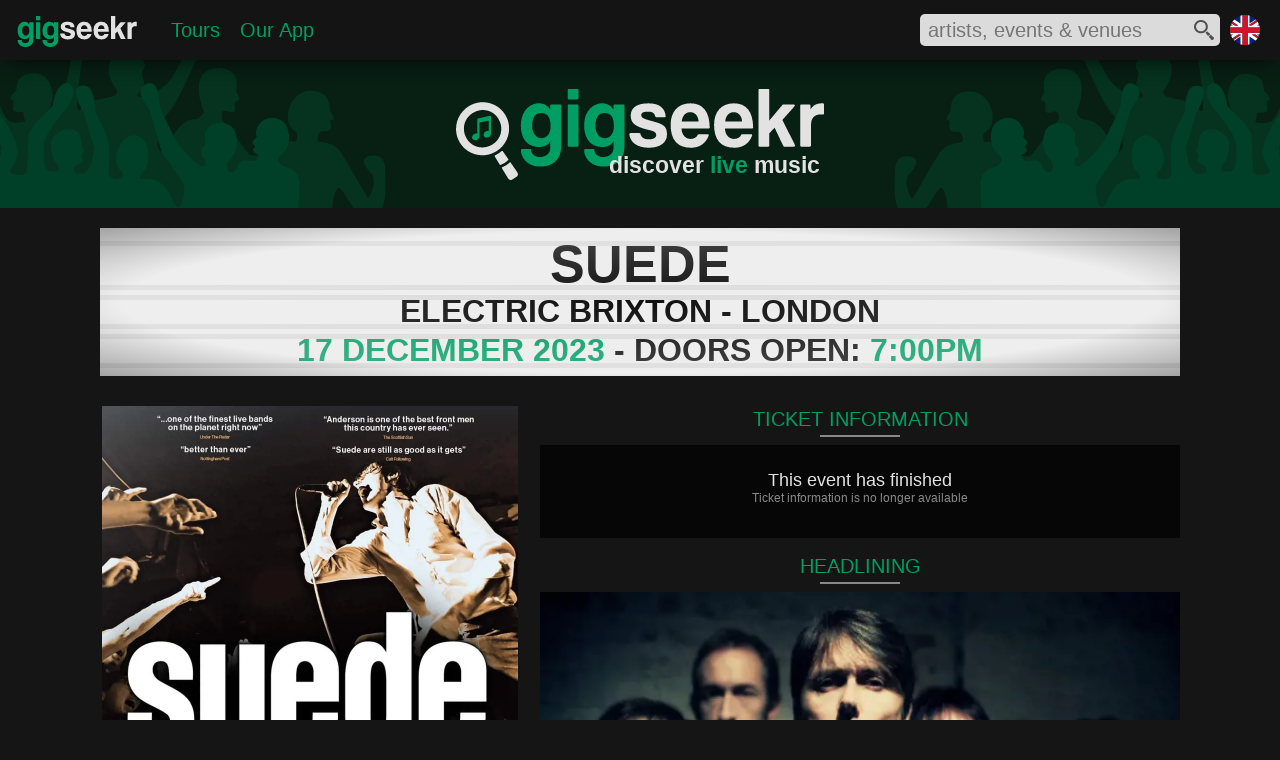

--- FILE ---
content_type: text/html; charset=utf-8
request_url: https://www.gigseekr.com/uk/en/london/suede/event/25to
body_size: 18596
content:




<!DOCTYPE html>


<html prefix="og: http://ogp.me/ns#" lang="en" xml:lang="en">
<head>
    <meta charset="utf-8" />
    <link rel="dns-prefetch" href="//cdn-www.seekr.cloud/" />

    
    <style type="text/css">

        :root {
            --color-accent: rgba(0, 158, 99, 1);
            --color-accent30: rgba(0, 158, 99, 0.3);
            --color-overlay: rgba(21, 21, 21, 0.7);
            --color-accent-high: rgba(0, 212, 132, 1);
            --color-accent-low: rgba(0, 97, 60, 1);
            --color-accent-background: rgba(0, 111, 70, 1);
            --color-background: rgba(21, 21, 21, 1);
            --color-foreground: rgba(226, 226, 226, 1);
            --color-light: rgba(167, 166, 166, 1);
            --color-dark: rgba(137, 137, 137, 1);
            --color-dark-alt: rgba(44, 44, 44, 1);
            --color-darker: rgba(33, 33, 33, 1);
            --color-black: rgba(6, 6, 6, 1);
			--color-gradient-blue: rgba(0, 127, 153, 1);
			--color-white: rgba(254, 254, 254, 1);

            --color-more-info: rgba(94, 94, 94, 1);

			--radius-base: 10px;
            --color-btn-hover-grey: rgba(104, 104, 104, 1);

            --blur-background: blur(5px);

            --color-cancelled: rgba(252, 45, 45, 1);
            --color-postponed: rgba(146, 148, 151, 1);
            --color-rescheduled: rgba(245, 125, 73, 1);
        }

        html { font-size: 100%; }
        body { border: 0; margin: 0; padding: 0; width: 100%; font-size: 1em; font-family: 'Segoe UI', Tahoma, Geneva, Verdana, sans-serif; color: var(--color-foreground); background-color: var(--color-background); }
        h1 { color: var(--color-foreground); font-family: 'Segoe UI Light', Tahoma, Geneva, Verdana, sans-serif; font-weight: normal; }
        main { min-height: calc(100vh - 442px); }
        div.mobile-collapse { }
        div.mobile-visible { }
        div.tablet-collapse { }
        section.fullscreen-inline-visible { display: none }
        div.mobile-block-visible { display: none; }
        div.fullscreen-collapse { display: none; }
        div.header-fixed { width: 100%; position: fixed; display: flex; z-index: 210; height: 3.75rem; top: 0 }
        div.header-fixed-background { position: absolute; top:0; left:0; right: 0; bottom: 0; opacity: 0.8; z-index: 215; background-color: var(--color-background); -webkit-backdrop-filter: blur(20px); backdrop-filter: blur(20px); box-shadow: 0px 5px 25px -6px #000000 }
        div.header-fixed-content { z-index: 220; display: flex; justify-content:space-between; align-items: center; width: 100%; }
        div.header-content-left { display: flex; flex: 1; }
        div.header-content-right { display: flex; align-items: center; }
        div.header-brand-container { position: relative; display: inline-block; width: 126px; margin: 12px 0 0 15px; padding: 0;}
        nav.header-content { position: relative; display: flex; flex: 1; margin: 0; padding: 0; vertical-align: top; }
        div.region-container { position: relative; display: inline-block; width: 1.875rem; height: 1.875rem; margin-right: 20px }
            div.region-container img { width: 30px; height: 30px; }

        div.heading { width: 100%; position: relative; z-index: 200; margin-top: 3.625rem; background-repeat: no-repeat; background-size: cover; }
        ul.header-content-list { display: flex; flex: 1; align-items: center; text-decoration: none; list-style-type: none; margin: 0 0 0 20px; padding: 0; }
        li.header-heading { margin: 0 10px; padding: 0; font-size: 1.25rem; font-weight: normal; }

        .search-icon-fill-colour { fill: rgba(81, 81, 81, 1); }
        section.search-container { position: relative; width: 300px; height: 32px; background-color: #dbdbdb; display: inline-block; vertical-align: top; margin-right: 10px; border-radius: 5px; }
            section.search-container div.input-container { overflow: hidden; width: 260px; height: 26px; margin: 2px 6px 4px 6px }
            section.search-container div.input-container input { border: none; width: 83%; background-color: transparent; height: 26px; font-size: 1.25rem; color: #515151; outline: 0 }
            section.search-container div.icon-container { position: absolute; top: 6px; right: 6px; width: 20px; height: 20px; }
            section.search-container div.spinner-container { position: absolute; top: 6px; right: 6px; width: 20px; height: 20px; }
            section.search-container div.results-container { position: absolute; width: 500px; background-color: #dbdbdb; top: 40px; right: 0; border-radius: 5px; padding: 10px 0 10px 0; box-shadow: 0px 5px 30px -3px #000000; }
            section.search-container div.results-container div.result:hover { background-color: rgba(167, 166, 166, 0.6); cursor: pointer; }
            section.search-container div.results-container div.result img { border-radius: 3px; }
        article.content { position: relative; font-size: 0em; margin: 0 auto; border-spacing: 0.625rem; border-collapse: separate; padding: 0 1% 1.25rem 1%; width: 98%; }

        .embed-container { position: relative; height: 0; background-color: transparent; font-size: 1rem }
            .embed-container svg { position: absolute; width: 100%; top: 0; left: 0; border: 0; }
            .embed-container img{ position: absolute; top: 0; left: 0; width: 100%; border: 0px; }
        .aspect-ratio-square { padding-bottom: 100%; }
        .aspect-ratio-profile { padding-bottom: 120.19%; }
        .aspect-ratio-cover { padding-bottom: 52.83%; }
        .js-delete { display: none; }

        .background-brand-colour { background-color: var(--color-accent-background); }

        .fill-brand-colour { fill: var(--color-accent); }
        .fill-icon-colour { fill: var(--color-foreground); }

        .brand-bordercolor-accent:hover { box-shadow: 0 0 0 2px var(--color-accent); cursor: pointer; }
        .brand-bordercolor-accentlow:hover { box-shadow: 0 0 0 2px var(--color-accent-low); cursor: pointer; }

        .color-light { color: var(--color-light); }
        .color-foreground { color: var(--color-foreground); }
        .color-brand-accent { color: var(--color-accent); }
        .color-dark { color: var(--color-dark); }

        a:link, a:visited { color: var(--color-accent); }

        @media only screen and (max-width: 375px) {
/*            div.header-right-container { left: 0 }*/
            section.search-container { width: 90%; display: block; margin: 0 10px 0 0; }
            section.search-container div.results-container { width: 100%; }
        }

        @media only screen and (max-width: 900px) {
            div.region-container { display: none; }
            ul.header-content-list { justify-content: center; }
            ul#hamburger-menu { margin: 17px 0 0 -10px; }
        }

        @media only screen and (max-width: 720px) {
            ul#hamburger-menu { margin: 9px 0 0 -10px; }
        }

        @media only screen and (max-width: 480px) {

                div.header-fixed { position: fixed; top: 0 }
                div.header-brand-container { display: none }
                            div.mobile-collapse { display: none; }
            div.mobile-block-visible { display: block; }
            div.tablet-collapse { display: none; }
            div.fullscreen-collapse { display: block; }
            ul#hamburger-menu { margin: 17px 0 0 -10px; }
        }

        @media only screen and (min-width: 432px) and (max-width: 480px) {
            div.region-container { margin-right: 15px; }
        }



        @media only screen and (min-width: 376px) and (max-width: 550px) {
            section.search-container div.results-container { width: 350px; }
        }

        @media only screen and (min-width: 481px) and (max-width: 720px) {
            div.header-fixed { height: 2.7rem; top: 0 }
            div.region-container { width: 1.25rem; height: 1.25rem; margin-top: 0.625rem; margin-right: 0.625rem }
            div.heading { margin-top: 2.675rem }
            div.tablet-collapse { display: none; }
            div.mobile-block-visible { display: block; }
            div.fullscreen-collapse { display: block; }
            section.search-container { height: 28px; }
            section.search-container div.input-container { height: 24px; margin-top: 0px; margin-bottom: 2px }
            section.search-container div.icon-container { top: 4px; width: 18px; height: 18px; }
            section.search-container div.spinner-container { top: 4px; width: 18px; height: 18px }
            section.search-container div.results-container { top: 32px; }
        }


        @media only screen and (min-width: 721px) and (max-width: 900px) {
            div.mobile-block-visible { display: block; }
        }

        @media only screen and (min-width: 901px) and (max-width: 1239px) {
            div.mobile-visible { display: none; }
            section.fullscreen-inline-visible { display: inline-block }
        }

        @media only screen and (min-width: 901px) {
            div.header-fixed { position: absolute; }
        }

        @media only screen and (max-width: 950px) {
            section.search-container {
                width: 260px;
            }
        }

        @media only screen and (min-width: 1240px) {
            article.content { width: 1180px; padding: 0 10px 1.25rem 10px; }
            div.mobile-visible { display: none; }
            section.fullscreen-inline-visible { display: inline-block }
        }


        /* hamburger mobile icon */
        #hamburger-icon { display: none; }
        #hamburger-background { display: none; }

        @media only screen and (max-width: 900px) {
            nav.header-collapse { display: none; }

            /* hamburger mobile icon */
            #hamburger-icon { display: block; width: 25px; margin: auto 0 auto 10px; }
                #hamburger-icon input { position: absolute; opacity: 0; z-index: 3; margin: 0; width: 25px; height: 30px; cursor: pointer; }
                #hamburger-icon span { z-index: 3; display: block; width: 25px; height: 2px; margin: 5px 0; background-color: white; transition: transform 0.5s cubic-bezier(0.77,0.2,0.05,1.0), background-color 0.5s cubic-bezier(0.77,0.2,0.05,1.0), opacity 0.55s ease; transform-origin: 5px 0px; }

                /* animations */
                #hamburger-icon input:checked ~ span { opacity: 1; transform: rotate(45deg) translate(4.5px, -1px); }
                    #hamburger-icon input:checked ~ span:nth-last-child(3) { transform: rotate(-45deg) translate(6.5px, -14px); }
                    #hamburger-icon input:checked ~ span:nth-last-child(4) { opacity: 0; transform: rotate(0deg) scale(0.2, 0.2); }

                #hamburger-icon span:first-child { transform-origin: 0% 0%; }
                #hamburger-icon span:nth-last-child(3) { transform-origin: 100% -100%; }

            #hamburger-menu { z-index: 2; position: absolute; width: 75vw;max-width:350px; padding: 50px 0 50px 50px; margin: 9px 0 0 -10px; background: #151515; list-style-type: none; transform-origin: 0% 0%; transform: translate(-100%, 0); transition: transform 0.5s cubic-bezier(0.77,0.2,0.05,1.0); }
            #hamburger-menu li { padding: 1em 0; font-size: 1.1em; }

            div#hamburger-background { position: absolute; display: block; top: 0; left: 0; height: 100vh; width: 100%; background-color: #151515; transition: opacity 0.3s ease-in; opacity: 0; transform: translate(-9999px, 0) }

            #hamburger-icon input:checked ~ nav ul { transform: none; }
            #hamburger-icon input:checked ~ div#hamburger-background { opacity: 0.85; z-index: 1; transform: translate(0, 0); backdrop-filter: blur(5px); }
            #hamburger-icon input:checked ~ span { position: relative; z-index: 2; }
        }




    </style>

    

    <script type="text/javascript">
        window.dgm = {};
    </script>

    <link rel="dns-prefetch" href="//img.seekr.cloud/" />

    
    <style type="text/css">
        
        header h1 { font-size: 1.455rem; text-align: right; margin: -8px 0 0 0; padding: 0px 4px 5px 0px; font-weight: 600 }

        div.heading {
            height: 9.375rem;
            background-image: url('//cdn-www.seekr.cloud/base/gigseekr-banner-01.svg');
            background-position: center
        }
        div.brand-icon-container { position: relative; margin: 0 auto; padding-top: 1.95rem; width: 23.06rem; }
        div.header-text-container { position: absolute; bottom: 0; right: 0 }

        .placeholder-fill-dark { fill: var(--color-dark); opacity: 0.15; }
        .text-brand-colour { color: var(--color-accent); }

        @media only screen and (max-width: 480px) {
            header h1 { font-size: 0.875rem; font-weight: normal; }
            div.header-brand-container { width: 120px; margin: 6px 0 0 10px; }
            div.heading { height: 5rem; }
            div.brand-icon-container { padding-top: 1rem; width: 14rem }
        }
        @media only screen and (min-width: 481px) and (max-width: 720px) {
            header h1 { font-size: 1.125rem; }
            div.header-brand-container { width: 120px; margin: 8px 0 0 12px; }
            div.heading { height: 6.25rem; }
            div.brand-icon-container { padding-top: 1.125rem; width: 17.5rem }
        }
    </style>
    
    <style type="text/css">
        h2 { font-size: 1.25rem; margin: 0; padding: 2px 0 4px 0; text-align: center; font-weight: normal; }
        h3 { font-size: 1rem; margin: 0; padding: 0px 0 2px 0; text-align: left; font-weight: normal; color: var(--color-dark); }
        h3.alt-sub-heading { font-size: 1.25rem; margin: 0; padding: 2px 0 4px 0; text-align: center; font-weight: normal; }
        h4.sold-out { background-color: #ff0000 }
        h4.cancelled { background-color: var(--color-dark) }
        div.head-container { position: relative; }
        div.head-line { position: relative; margin: 0 auto 8px; width: 80px; height: 2px; background-color: var(--color-dark) }
        div.sign-container { position: relative; width: 1080px; background-color: #eeeeee; padding: 8px 0; overflow: hidden; margin: 20px 0 }
            div.sign-container h1 { margin: 0; padding: 0; font-size: 3.25rem; border-top: 5px solid #dddddd; border-bottom: 5px solid #dddddd; color: #101010; text-align: center; line-height: 0.7; font-weight: bold; margin-top: 5px; padding-bottom: 3px; font-family: Tahoma, Geneva, Verdana, sans-serif; }
                div.sign-container h1.smaller { font-size: 2.8rem; }
            div.sign-container h2 { margin: 0; padding: 0; font-size: 2.8rem; border-top: 5px solid #dddddd; border-bottom: 5px solid #dddddd; color: #101010; text-align: center; line-height: 0.7; font-weight: bold; margin-top: 5px; padding-bottom: 2px; font-family: Tahoma, Geneva, Verdana, sans-serif; }
            div.sign-container h3 { margin: 0; padding: 0; font-size: 2rem; border-top: 5px solid #dddddd; border-bottom: 5px solid #dddddd; color: #101010; text-align: center; line-height: 0.7; font-weight: bold; margin-top: 5px; padding-bottom: 2px; font-family: Tahoma, Geneva, Verdana, sans-serif; }
            div.sign-container h4 { margin: 0; padding: 5px 0 6px 0; font-size: 1.5rem; color: #ffffff; text-align: center; line-height: 0.7; font-family: Tahoma, Geneva, Verdana, sans-serif; position: absolute; top: 50px; right: -50px; width: 230px; -webkit-transform: rotate(45deg); -moz-transform: rotate(45deg); -ms-transform: rotate(45deg); -o-transform: rotate(45deg); }
            div.sign-container p { margin: 0; padding: 0; font-size: 2rem; border-top: 5px solid #dddddd; border-bottom: 5px solid #dddddd; color: #101010; text-align: center; line-height: 0.7; font-weight: bold; margin-top: 5px; padding-bottom: 2px; font-family: Tahoma, Geneva, Verdana, sans-serif; }
            div.sign-container div.background { position: absolute; top: 0; left: 0; right: 0; bottom: 0; background: -moz-radial-gradient(center, ellipse cover, rgba(238,238,238,0) 0%, rgba(238,238,238,0.23) 68%, rgba(16,16,16,0.34) 100%); background: -webkit-radial-gradient(center, ellipse cover, rgba(238,238,238,0) 0%,rgba(238,238,238,0.23) 68%,rgba(16,16,16,0.34) 100%); background: radial-gradient(ellipse at center, rgba(238,238,238,0) 0%,rgba(238,238,238,0.23) 68%,rgba(16,16,16,0.34) 100%); filter: progid:DXImageTransform.Microsoft.gradient( startColorstr='#00eeeeee', endColorstr='#57101010',GradientType=1 ); }

        article.content { width: 1080px; }
        div.content-left { position: relative; display: inline-block; width: 420px; vertical-align: top; margin-top: 10px; }
        div.content-right { position: relative; display: inline-block; width: 640px; vertical-align: top; margin-top: 10px; margin-left: 20px }
        div.event-image-container { position: relative; width: 416px; margin: 0 auto }

        div.evendiv.event-details-container #venuet-details-container { position: relative; }
        div.content-container div.venue-content p.content-text { color: var(--color-foreground); }
        div.event-image { width: 100%; background-color: var(--color-darker); }
        div.button { font-size: 1.1rem; margin: 5px 0 0 0; padding: 0px 0 2px 0; text-align: center; font-weight: normal; cursor: pointer }

        div.ticket-content-container { margin: 0 0 15px 0; }

        div.ticket-message-container { position: relative; background-color: var(--color-black); margin-top: 5px; padding: 25px 15px 28px 15px }
            div.ticket-message-container p.title { font-size: 1.125rem; font-weight: normal; text-align: center; margin: 0; padding: 0 }
            div.ticket-message-container p.text { font-size: 0.75rem; font-weight: normal; text-align: center; margin: 0; padding: 0 0 5px 0; color: var(--color-dark) }

        div.ticket-group-container-basic { position: relative; }
        div.ticket-group-container-detailed { background-color: var(--color-background); border: 2px solid var(--color-darker); padding-bottom: 4px }
            div.ticket-group-container-detailed h5 { background-color: var(--color-darker); margin: 0; padding: 2px 0 4px; text-align: center; font-size: 1.25rem; }

        div.ticket-line { position: relative; margin: 0.125rem 0 0.25rem; width: 40px; height: 1px; background-color: #4a4a4a }
        div.ticket-item-container { position: relative; background-color: var(--color-black); margin-top: 5px; padding: 5px 10px 10px }
        div.ticket-item-container-margin { margin-left: 4px; margin-right: 4px; }
            div.ticket-item-container div.ticket-title-container { position: relative; display: flex; justify-content: space-between; line-height: 0.9; margin: 0 0 0.25rem 0 }
                div.ticket-item-container div.ticket-title-container h3, div.ticket-item-container div.ticket-title-container h4 { margin: 0; padding: 0rem; font-size: 1.25rem; color: var(--color-foreground); font-weight: normal; vertical-align: top; display: inline-block; }
                div.ticket-item-container div.ticket-title-container p.price-range { margin: 0; padding: 0rem; font-size: 1.25rem; font-weight: normal; vertical-align: top; display: inline-block; text-align: right }
            div.ticket-item-container p.info { margin: 0; padding: 0.625rem 0 0 0; font-size: 1rem; font-weight: normal; vertical-align: top; display: inline-block; width: 60%; color: var(--color-light) }
            div.ticket-item-container p.price { margin: 0; padding: 0.625rem 0 0 0; font-size: 1rem; font-weight: normal; vertical-align: top; display: inline-block; width: 40%; color: var(--color-light); text-align: right }
            div.ticket-item-container div.ticket-provider-container { position: relative; line-height: 1; padding: 0.25rem 0; margin: 0 }
                div.ticket-item-container div.ticket-provider-container p.title { margin: 0; padding: 0; font-size: 0.875rem; font-weight: normal; vertical-align: top; display: inline-block; width: 75%; color: var(--color-dark) }
                    div.ticket-item-container div.ticket-provider-container p.title span { margin: 0 0 0 1rem; padding: 0; font-size: 0.63em; }
                div.ticket-item-container div.ticket-provider-container p.status { margin: 0; padding: 0; font-size: 0.875rem; font-weight: normal; vertical-align: top; display: inline-block; width: 25%; text-align: right; color: var(--color-dark) }

        div.content-container { position: relative; background-color: var(--color-black); margin-top: 5px; padding: 0px 5px; }

        div.headline-content-container { margin: 5px 0 10px 0 }

        div.headline-item-container { position: relative; width: 640px; margin: 0 0 10px 0; cursor: pointer; }
            div.headline-item-container div.text-container h3.name { color: var(--color-accent); }

        aside.special-message-container {box-sizing:border-box;width:100%;margin:10px auto;padding:0 10%;background-color:var(--color-accent30);}
            aside.special-message-container h1 {text-align:center;font-size:1.75rem;margin:0;padding:0.5rem 0 0 0;}
            aside.special-message-container p {text-align:center;font-size:1.125rem;padding:0.75rem;margin:0;opacity:0.8;}

        @media only screen and (max-width: 720px) {
            div.headline-item-container { border-left: 0; border-right: 0; }
        }

        @media only screen and (max-width: 720px) {
            div.headline-item-container:hover { border-left: none; border-right: none; }
        }

            div.headline-item-container div.image { width: 100%; background-color: var(--color-dark-alt); overflow: hidden }
            div.headline-item-container div.text-container { position: absolute; left: 0; right: 0; bottom: 0; overflow: hidden; font-size: 1rem }
                div.headline-item-container div.text-container div.background { position: absolute; background-color:var(--color-overlay); top: 0; left: 0; right: 0; bottom: 0; z-index: 10; -webkit-backdrop-filter: var(--blur-background); backdrop-filter: var(--blur-background); }
                div.headline-item-container div.text-container h3 { position: relative; font-size: 1.125em; margin: 0; padding: 0.375em; text-align: left; font-weight: normal; z-index: 50; }

        div.support-content-container { margin-bottom: 10px; }
        div.support-item-container-margin { margin-left: 1.25%; margin-right: 1.25%; }
        div.support-item-container { position: relative; width: 32.5%; margin-top: 0.5rem; display: inline-block; vertical-align: top; cursor: pointer; }
            div.support-item-container div.image { width: 100%; background-color: var(--color-dark-alt) }
            div.support-item-container div.text-container { position: absolute; left: 0; right: 0; bottom: 0; overflow: hidden; font-size: 0.875rem; }
                div.support-item-container div.text-container div.background { position: absolute; background-color:var(--color-overlay); top: 0; left: 0; right: 0; bottom: 0; z-index: 10; -webkit-backdrop-filter: var(--blur-background); backdrop-filter: var(--blur-background); }
                div.support-item-container div.text-container h3 { position: relative; font-size: 1.125em; margin: 0; padding: 0.375em; text-align: left; font-weight: normal; z-index: 50; }

        div.venue-image { width: 38%; display: inline-block; vertical-align: top; margin-left: -5px; background-color: var(--color-darker); }
        div.venue-content { display: inline-block; vertical-align: top; margin-left: 3.5%; width: 58.5%; margin-top: 3px; z-index: 10 }
            div.venue-content h4 { position: relative; font-size: 1.15rem; margin: 0; padding: 5px 0 3px 0; text-align: left; font-weight: normal; line-height: 0.8; z-index: 50 }

        @media only screen and (max-width: 1129px) {
            div.sign-container { width: 100% }
            article.content { padding: 0; width: 100% }
        }

        @media only screen and (max-width: 720px) {
            h2 { padding: 3px 0 4px 0; }
            div.heading { z-index: 0; }
            div.content-left { width: 100%; margin-top: 0; }
            div.content-right { width: 100%; margin: 5px 0 0 0 }
            div.content-container { margin-top: 0; }
            div.event-image-container { width: 40%; display: inline-block; vertical-align: top }
            div.event-details-container { width: 59%; display: inline-block; vertical-align: top; margin-left: 1% }
            div.headline-item-container { width: 100%; margin-bottom: 5px; }
        }


        @media only screen and (max-width: 550px) {
            div.sign-container { padding: 3px 0 6px; }
                div.sign-container h1 { font-size: 1.125rem; border-bottom-width: 3px; border-top-width: 3px; padding-bottom: 1px; }
                    div.sign-container h1.smaller { font-size: 1rem; }
                div.sign-container h2 { font-size: 1rem; border-bottom-width: 3px; border-top-width: 3px; padding-bottom: 1px; }
                div.sign-container h3 { font-size: 0.875rem; border-bottom-width: 3px; border-top-width: 3px; padding-bottom: 1px; }
                div.sign-container h4 { padding: 4px 0 5px 0; font-size: 0.75rem; top: 22px; right: -32px; width: 126px; }
                div.sign-container p { font-size: 0.75rem; border-bottom-width: 3px; border-top-width: 3px; padding-bottom: 1px; }
            h3 { font-size: 0.75rem; padding: 3px 0 2px 0 }
            div.venue-image { margin-top: 3px }
            div.venue-content h4 { font-size: 0.875rem; padding: 0px 0 3px 0; }
            div.ticket-content-container { margin-bottom: 10px; }
            div.ticket-item-container { margin-top: 3px; }
                div.ticket-item-container div.ticket-provider-container { margin-bottom: 0.5rem }
        }

        @media only screen and (max-width: 420px) {
            /*div.sign-container { margin-top: -60px; }*/
            div.ticket-item-container div.ticket-title-container h6 { font-size: 1rem; }
            div.ticket-item-container div.ticket-title-container p.price { font-size: 1rem; }
            div.ticket-item-container div.ticket-title-container p.info { font-size: 0.5rem; }
            div.ticket-item-container div.ticket-provider-container p.title { font-size: 0.75rem; }
                div.ticket-item-container div.ticket-provider-container p.title span { margin-left: 0.5rem; font-size: 0.5rem; }
            div.ticket-item-container div.ticket-provider-container p.status { font-size: 0.75rem; }
            div.support-item-container div.text-container { font-size: 0.625rem; }
        }



        @media only screen and (min-width: 421px) and (max-width: 500px) {
        }
        @media only screen and (min-width: 421px) and (max-width: 550px) {
            div.support-item-container div.text-container { font-size: 0.75rem; }
        }

        @media only screen and (min-width: 421px) and (max-width: 620px) {
            /*div.sign-container { margin-top: -50px; }*/
            div.headline-item-container div.text-container { font-size: 0.875rem; }
        }

        @media only screen and (min-width: 551px) and (max-width: 720px) {
            div.sign-container h1 { font-size: 1.75rem; border-bottom-width: 4px; border-top-width: 4px; padding-bottom: 2px; }
                div.sign-container h1.smaller { font-size: 1.5rem; }
            div.sign-container h2 { font-size: 1.5rem; border-bottom-width: 4px; border-top-width: 4px; padding-bottom: 2px; }
            div.sign-container h3 { font-size: 1rem; border-bottom-width: 4px; border-top-width: 4px; padding-bottom: 2px; }
            div.sign-container h4 { padding: 5px 0 6px 0; font-size: 0.875rem; top: 28px; right: -30px; width: 140px; }
            div.sign-container p { font-size: 0.875rem; border-bottom-width: 4px; border-top-width: 4px; padding-bottom: 2px; }
            div.venue-content h4 { font-size: 1rem; padding: 0px 0 3px 0; }
            div.ticket-item-container div.ticket-provider-container { margin-bottom: 0.625rem }
            div.support-item-container div.text-container { font-size: 0.875rem; }
        }

        @media only screen and (min-width: 621px) and (max-width: 720px) {
            div.headline-item-container div.text-container { font-size: 1rem; }
        }

        @media only screen and (min-width: 721px) and (max-width: 900px) {
            div.heading { z-index: 0; }
            /*div.sign-container { margin-top: -40px; }*/
            div.content-left { width: 44%; margin: 10px 0.5% }
            div.event-image-container { width: 100%; }
            div.content-right { width: 54%; margin: 10px 0.5% }
            div.headline-item-container { width: 100%; margin-bottom: 5px; }
        }

        @media only screen and (min-width: 721px) and (max-width: 850px) {
            div.ticket-item-container div.ticket-title-container h6 { font-size: 1.125rem; }
            div.ticket-item-container div.ticket-title-container p.price { font-size: 1.125rem; }
            div.ticket-item-container div.ticket-title-container p.info { font-size: 0.625rem; }
            div.ticket-item-container div.ticket-provider-container p.title { font-size: 0.813rem; }
                div.ticket-item-container div.ticket-provider-container p.title span { margin-left: 0.5rem; font-size: 0.625rem; }
            div.ticket-item-container div.ticket-provider-container p.status { font-size: 0.813rem; }
            div.headline-item-container div.text-container { font-size: 0.813rem; }
            div.support-item-container div.text-container { font-size: 0.625rem; }
        }

        @media only screen and (min-width: 851px) and (max-width: 900px) {
            div.headline-item-container div.text-container { font-size: 0.875rem; }
            div.support-item-container div.text-container { font-size: 0.75rem; }
        }

        @media only screen and (min-width: 900px) and (max-width: 1129px) {
            div.content-left { width: 40%; margin: 10px 0.5% }
            div.event-image-container { width: 100%; }
            div.content-right { width: 58%; margin: 10px 0.5% }
            div.headline-item-container { width: 100%; }
            div.support-item-container div.text-container { font-size: 0.813rem; }
        }

        @media only screen and (min-width: 1130px) {
            div.sign-container { width: 1080px; }
        }
    </style>


    
    <link rel="icon" href="//cdn-www.seekr.cloud/icons/gigseekr-v2.ico" type="image/x-icon" />
    <link rel="apple-touch-icon-precomposed" href="//cdn-www.seekr.cloud/icons/gigseekr-152.png">
    <meta name="msapplication-TileColor" content="#151515">
    <meta name="msapplication-TileImage" content="//cdn-www.seekr.cloud/icons/gigseekr-144.png">


    <title>Suede - 17 December 2023 - Electric Brixton - Event/Gig details &amp; tickets | Gigseekr</title>
    <meta name="description" content="Suede have announced three Electric Ballroom dates as replacement for their two O2 Academy dates playing their new album &#x27;Autofiction&#x27;, alongside their classics and biggest hits UK tour in December." />

    <meta http-equiv="content-language" content="en" />
    
    


    
    


    <meta name="viewport" content="width=device-width, initial-scale=1" />
    <meta name="MobileOptimized" content="width" />
    <meta name="HandheldFriendly" content="true" />

    <meta name="apple-mobile-web-app-capable" content="yes" />
    <meta name="apple-mobile-web-app-status-bar-style" content="black" />
    <meta name="yandex-verification" content="efc4ed27828796f5" />
    


    <meta property="og:type" content="website" />
    <meta name="theme-color" content="#009E63" />


        <meta property="og:url" />
        <meta property="og:title" content="Suede" />
        <meta property="og:description" content="Suede have announced three Electric Ballroom dates as replacement for their two O2 Academy dates playing their new album &#x27;Autofiction&#x27;, alongside their classics and biggest hits UK tour in December." />
        <meta property="og:image" content="https://img.seekr.cloud/profile/832/1/rww9.jpg" />
        <meta name="twitter:card" content="summary_large_image" />
        <meta name="twitter:title" content="Suede" />
        <meta name="twitter:description" content="Suede have announced three Electric Ballroom dates as replacement for their two O2 Academy dates playing their new album &#x27;Autofiction&#x27;, alongside their classics and biggest hits UK tour in December." />
        <meta name="twitter:image" content="https://img.seekr.cloud/profile/832/1/rww9.jpg" />

    
    <meta name="verification" content="4445c8a95ea4a4eb05fbcef88781a9dc" />
    <meta property="og:site_name" content="Gigseekr" />

    <meta property="fb:app_id" content="1154354757949259" />
    <meta name="twitter:site" content="@gigseekr" />
    


    <script type="text/javascript">var appInsights = window.appInsights || function (config) { function i(config) { t[config] = function () { var i = arguments; t.queue.push(function () { t[config].apply(t, i) }) } } var t = { config: config }, u = document, e = window, o = "script", s = "AuthenticatedUserContext", h = "start", c = "stop", l = "Track", a = l + "Event", v = l + "Page", y = u.createElement(o), r, f; y.src = config.url || "https://az416426.vo.msecnd.net/scripts/a/ai.0.js"; u.getElementsByTagName(o)[0].parentNode.appendChild(y); try { t.cookie = u.cookie } catch (p) { } for (t.queue = [], t.version = "1.0", r = ["Event", "Exception", "Metric", "PageView", "Trace", "Dependency"]; r.length;)i("track" + r.pop()); return i("set" + s), i("clear" + s), i(h + a), i(c + a), i(h + v), i(c + v), i("flush"), config.disableExceptionTracking || (r = "onerror", i("_" + r), f = e[r], e[r] = function (config, i, u, e, o) { var s = f && f(config, i, u, e, o); return s !== !0 && t["_" + r](config, i, u, e, o), s }), t }({ instrumentationKey: "02fee3b3-896e-433a-b174-34bdb3028639" }); window.appInsights = appInsights; appInsights.trackPageView();</script>
    
    
    
    
    
        <script async type="text/javascript" src="//cdn-www.seekr.cloud/scripts/e.1.2.22.min.js"></script>
    


</head>
<body>
    
    
        <script>
            (function (i, s, o, g, r, a, m) {
                i['GoogleAnalyticsObject'] = r; i[r] = i[r] || function () {
                    (i[r].q = i[r].q || []).push(arguments)
                }, i[r].l = 1 * new Date(); a = s.createElement(o),
                    m = s.getElementsByTagName(o)[0]; a.async = 1; a.src = g; m.parentNode.insertBefore(a, m)
            })(window, document, 'script', 'https://www.google-analytics.com/analytics.js', 'ga');

            ga('create', 'UA-77636002-1', 'auto');
            ga('send', 'pageview');

            window.fbAsyncInit = function () {
                FB.init({
                    appId: '1154354757949259',
                    xfbml: true,
                    version: 'v2.9'
                });
            };
        </script>
    
    

    

    <header>
        <div class="header-fixed">
            <div class="header-fixed-background"></div>
            <div class="header-fixed-content">
                <div class="header-content-left">
                        <div id="hamburger-icon">
                            <input id="mobile-menu" type="checkbox" />
                            <label for="mobile-menu" aria-label="mobile menu"></label>
                            <span></span>
                            <span></span>
                            <span></span>
                            <nav>
                                <ul id="hamburger-menu">
                                    <li><a href="/uk/en/">Home</a></li>
                                    <li><a href="/uk/en/tours">Tours</a></li>
									<li><a href="/uk/en/download">Our App</a></li>
                                </ul>
                            </nav>
                            <div id="hamburger-background"></div>
                        </div>
                    <div class="header-brand-container"><a href="/uk/en">
              <svg xmlns="http://www.w3.org/2000/svg" viewBox="110 0 595.638 166.254" preserveAspectRatio="xMinYMin meet">
                <title>Gigseekr Logo</title>
                <path
                  class="fill-brand-colour"
                  d="M177.169,95.8a16.04,16.04,0,0,1-7.824,8.142,28.082,28.082,0,0,1-13.092,2.925q-9.452,0-15.88-3.4a29.358,29.358,0,0,1-10.38-8.933,36.847,36.847,0,0,1-5.732-12.8,62.154,62.154,0,0,1-1.782-14.861,49.576,49.576,0,0,1,2.634-16.521,40.04,40.04,0,0,1,7.126-12.805,32.01,32.01,0,0,1,10.535-8.221A29.491,29.491,0,0,1,155.789,26.4q14.252,0,21.38,11.7V28.457H197.31v78.571a38.54,38.54,0,0,1-2.943,15.572,31.655,31.655,0,0,1-8.057,11.225,35.17,35.17,0,0,1-12.084,6.877,48.115,48.115,0,0,1-29.591.079,34.733,34.733,0,0,1-11.7-6.482,29.8,29.8,0,0,1-7.669-10.2,31.935,31.935,0,0,1-2.789-13.6h18.746q0,7.113,4.571,10.987t12.162,3.873a21,21,0,0,0,13.634-4.506,14.913,14.913,0,0,0,5.578-12.252V95.8Zm-16.578-5.059a15.443,15.443,0,0,0,12.317-5.771q4.881-5.769,4.88-15.729,0-24.978-17.2-24.979T143.4,67.979q0,10.433,4.88,16.6A15.078,15.078,0,0,0,160.592,90.744Z"
                ></path>
                <path class="fill-brand-colour" d="M209.394,19.129V0h20.141V19.129H209.394Zm0,87.108V28.457h20.141v77.781H209.394Z"></path>
                <path
                  class="fill-brand-colour"
                  d="M294.758,95.8a16.04,16.04,0,0,1-7.824,8.142,28.082,28.082,0,0,1-13.092,2.925q-9.452,0-15.88-3.4a29.358,29.358,0,0,1-10.38-8.933,36.847,36.847,0,0,1-5.732-12.8,62.154,62.154,0,0,1-1.782-14.861A49.576,49.576,0,0,1,242.7,50.352a40.04,40.04,0,0,1,7.126-12.805,32.01,32.01,0,0,1,10.535-8.221A29.491,29.491,0,0,1,273.378,26.4q14.252,0,21.38,11.7V28.457H314.9v78.571a38.54,38.54,0,0,1-2.943,15.572,31.655,31.655,0,0,1-8.057,11.225,35.17,35.17,0,0,1-12.084,6.877,48.115,48.115,0,0,1-29.591.079,34.733,34.733,0,0,1-11.7-6.482,29.8,29.8,0,0,1-7.669-10.2,31.935,31.935,0,0,1-2.789-13.6h18.746q0,7.113,4.571,10.987t12.162,3.873a21,21,0,0,0,13.634-4.506,14.913,14.913,0,0,0,5.578-12.252V95.8Zm-16.578-5.059A15.443,15.443,0,0,0,290.5,84.974q4.881-5.769,4.88-15.729,0-24.978-17.2-24.979t-17.2,23.713q0,10.433,4.88,16.6A15.078,15.078,0,0,0,278.181,90.744Z"
                ></path>
                <path
                  class="fill-icon-colour"
                  d="M372.377,52.012q-0.777-5.373-3.951-7.826t-9.683-2.451q-6.2,0-9.373,1.5a5.25,5.25,0,0,0-3.176,5.138,5.712,5.712,0,0,0,3.176,5.059,40.322,40.322,0,0,0,9.218,3.636q9.913,2.845,16.732,4.822a41,41,0,0,1,10.922,4.664,15.5,15.5,0,0,1,5.888,6.719A27.276,27.276,0,0,1,393.912,84.1q0,10.434-8.521,17.311t-25.253,6.877a54.246,54.246,0,0,1-14.874-1.9,34.382,34.382,0,0,1-11.387-5.454A24.776,24.776,0,0,1,326.6,92.4a25.461,25.461,0,0,1-2.711-11.146h20.76a9.818,9.818,0,0,0,4.261,8.537q4.259,3,11.078,3a24.181,24.181,0,0,0,9.838-1.817q4.1-1.816,4.105-5.612,0-4.269-3.021-6.166a31.084,31.084,0,0,0-9.218-3.319,119.173,119.173,0,0,1-17.972-5.3A37.572,37.572,0,0,1,333.1,64.5a16.745,16.745,0,0,1-5.113-7.272,27.87,27.87,0,0,1-1.317-8.853A20.154,20.154,0,0,1,328.455,40a18.343,18.343,0,0,1,5.655-6.956,30.2,30.2,0,0,1,10.07-4.822A54.657,54.657,0,0,1,359.363,26.4q16.42,0,24.014,6.8t8.366,18.813H372.377Z"
                ></path>
                <path
                  class="fill-icon-colour"
                  d="M420.869,72.722q0.464,8.855,5.035,14.07a15.191,15.191,0,0,0,12.007,5.217,16.6,16.6,0,0,0,8.754-2.292,10.348,10.348,0,0,0,4.88-6.4h20.761q-3.567,12.016-12.395,18.5t-21.07,6.481q-38.112,0-38.112-42.368a50.251,50.251,0,0,1,2.479-16.283,35.28,35.28,0,0,1,7.2-12.489,31.113,31.113,0,0,1,11.542-7.983A41.391,41.391,0,0,1,437.6,26.4q17.662,0,26.725,11.541t9.064,34.78H420.869Zm31.76-12.963a22.051,22.051,0,0,0-1.471-7.509,15.769,15.769,0,0,0-3.486-5.375,13.844,13.844,0,0,0-4.957-3.162,16.477,16.477,0,0,0-5.732-1.028,14.156,14.156,0,0,0-10.459,4.506q-4.415,4.505-5.035,12.568h31.141Z"
                ></path>
                <path
                  class="fill-icon-colour"
                  d="M501.585,72.722q0.464,8.855,5.035,14.07a15.191,15.191,0,0,0,12.007,5.217,16.6,16.6,0,0,0,8.754-2.292,10.348,10.348,0,0,0,4.88-6.4h20.761q-3.565,12.016-12.395,18.5t-21.07,6.481q-38.112,0-38.113-42.368a50.251,50.251,0,0,1,2.479-16.283,35.28,35.28,0,0,1,7.2-12.489,31.113,31.113,0,0,1,11.542-7.983A41.384,41.384,0,0,1,518.317,26.4q17.662,0,26.726,11.541t9.063,34.78H501.585Zm31.761-12.963a22.074,22.074,0,0,0-1.472-7.509,15.769,15.769,0,0,0-3.486-5.375,13.839,13.839,0,0,0-4.958-3.162,16.473,16.473,0,0,0-5.732-1.028A14.152,14.152,0,0,0,507.24,47.19q-4.417,4.505-5.035,12.568h31.141Z"
                ></path>
                <path class="fill-icon-colour" d="M610.652,106.237L593.92,71.3l-9.76,10.276v24.662h-20.3V0h20.3V58.02l25.1-29.563h24.634L608.329,57.071l24.943,49.167h-22.62Z"></path>
                <path
                  class="fill-icon-colour"
                  d="M641.483,106.237V28.457h18.9v9.327a25.042,25.042,0,0,1,5.19-6.166,22.333,22.333,0,0,1,5.577-3.4,21.054,21.054,0,0,1,5.81-1.5A56.724,56.724,0,0,1,683,26.4h2.634V47.427a33.226,33.226,0,0,0-5.577-.474q-18.439,0-18.437,18.813v40.471H641.483Z"
                ></path>
              </svg>
</a></div>
                    <nav class="header-content header-collapse">
                            <ul class="header-content-list" itemscope itemtype="http://www.schema.org/SiteNavigationElement">
                                <li class="header-heading" itemprop="name"><a itemprop="url" href="/uk/en/tours">Tours</a></li>
								<li class="header-heading" itemprop="name"><a itemprop="url" href="/uk/en/download">Our App</a></li>
                            </ul>

                    </nav>
                </div>
                <div class="header-content-right">
                        <section class="search-container">
                            <div class="input-container">
                                <input type="text" autocomplete="off" placeholder="artists, events &amp; venues" />
                            </div>
                            <div class="icon-container">
                                <svg xmlns="http://www.w3.org/2000/svg" viewBox="0 0 100 100"><path class="search-icon-fill-colour" d="M0,33.33C0,14.92,15.56,0,34.74,0S69.46,14.92,69.46,33.33,53.92,66.67,34.74,66.67,0,51.74,0,33.33ZM34.74,10C20.91,10,10.37,20,10.37,33.33S20.91,56.72,34.74,56.72s24.37-10.1,24.37-23.39S48.57,10,34.74,10ZM57,63.65,70,79.13S81,77.63,81,70.5L65.28,55.64S63.57,60.61,57,63.65ZM72.59,82.16l14.9,17.71S100,102.07,100,88.53L83.28,72.69C83.28,79.8,72.59,82.16,72.59,82.16Z"></path></svg>
                            </div>
                        </section>
                    <div class="region-container">
                        <img src="//cdn-www.seekr.cloud/flags/uk-circle.svg " alt="Region - United Kingdom" title="Region - United Kingdom" />
                    </div>
                </div>
            </div>
        </div>
            <div class="heading">
                
    <div class="brand-icon-container">
        <a href="/uk/en">
            <svg class="banner-logo" version="1.1" xmlns="http://www.w3.org/2000/svg" xmlns:xlink="http://www.w3.org/1999/xlink" viewBox="0 0 683.6079102 167.7389069" xml:space="preserve">
              <g>
                <path
                  fill="#009E62"
                  d="M175.1391449,95.8061523c-2.7885742,6.956543-10.9995117,11.0668945-20.9145508,11.0668945
                  c-25.0976562,0-33.7729416-19.6040039-33.7729416-39.9985352c0-41.390625,41.0364609-51.2415695,54.6874924-28.7734375v-7.6435547
                  c0-1.1045704,0.8954315-2,2-2h16.1396484c1.1045837,0,2,0.8954296,2,2V107.03125
                  c0,23.3984375-16.7314453,36.0458984-37.9560547,36.0458984c-34.2046967,0-38.672081-29.3950958-36.2687454-31.9399109
                  c0.3776093-0.3998337,0.9034653-0.6279602,1.4534302-0.6279602h14.788765c1.0296173,0,1.8869476,0.7793808,1.9878998,1.8040466
                  c1.876709,19.0482178,35.8550568,16.9767456,35.8550568-3.7010193V95.8061523z M175.7587738,69.2460938
                  c0-16.9160156-5.7319336-24.9790039-17.1962891-24.9790039c-11.3095703,0-17.1967773,7.746582-17.1967773,23.7143555
                  C141.3657074,98.693222,175.7587738,97.720314,175.7587738,69.2460938z M209.3657074,19.1298828c-1.1045685,0-2-0.8954296-2-2V2
                  c0-1.1045694,0.8954315-2,2-2h16.1401367c1.1045837,0,2,0.8954305,2,2v15.1298828c0,1.1045704-0.8954163,2-2,2H209.3657074z
                  M209.3657074,106.2407227c-1.1045685,0-2-0.8954315-2-2V30.4575195c0-1.1045704,0.8954315-2,2-2h16.1401367
                  c1.1045837,0,2,0.8954296,2,2v73.7832031c0,1.1045685-0.8954163,2-2,2H209.3657074z M292.7280273,95.8061523
                  c-2.7885742,6.956543-10.9995117,11.0668945-20.9145508,11.0668945c-25.0976715,0-33.7729645-19.6040039-33.7729645-39.9985352
                  c0-41.390625,41.0364838-51.2415695,54.6875153-28.7734375v-7.6435547c0-1.1045704,0.8954163-2,2-2h16.1396484
                  c1.1045532,0,2,0.8954296,2,2V107.03125c0,23.3984375-16.7314453,36.0458984-37.9560547,36.0458984
                  c-34.2047119,0-38.6721039-29.3950958-36.2687683-31.9399109c0.3776093-0.3998337,0.9034729-0.6279602,1.4534302-0.6279602
                  h14.7887726c1.0296173,0,1.8869476,0.7793808,1.9878998,1.8040466c1.876709,19.0482178,35.855072,16.9767456,35.855072-3.7010193
                  V95.8061523z M293.3476562,69.2460938c0-16.9160156-5.7319336-24.9790039-17.1962891-24.9790039
                  c-11.3095703,0-17.1967773,7.746582-17.1967773,23.7143555C258.9545898,98.693222,293.3476562,97.720314,293.3476562,69.2460938z
                  M41.1519394,54.257225c-0.9116898,0.2060623-1.5590744,1.0161018-1.5590744,1.9507904v25.857193
                  c-5.760643-1.5439301-11.9336262,4.6588516-9.2290001,9.5283051c3.0397377,5.4745026,13.0771065,2.18367,13.2291222-4.3980026
                  V61.9065094l17.4109764-3.7016983v19.1631012c-5.7539558-1.5434113-11.9385071,4.6512222-9.2299995,9.5278015
                  c3.050312,5.488945,13.0778198,2.1719055,13.2298584-4.3979034V51.3685989
                  c0.0000458-1.2845001-1.1924553-2.2329216-2.4403725-1.9508629L41.1519394,54.257225z"
                />
                <path
                  fill="#E2E2E2"
                  d="M3.8858666,92.6436539c-10.5822411-24.8004608,1.1935396-53.5924492,26.285574-64.2991028
                  c25.0916214-10.7064762,54.0008163,0.7254238,64.5830612,25.5258865
                  c10.5807953,24.797081-1.1677322,53.5828018-26.2593536,64.2892761
                  C43.4031143,128.8663635,14.4666653,117.4407349,3.8858666,92.6436539z M35.8916473,41.7506294
                  c-18.098587,7.7225838-26.0809898,27.208416-18.4440479,45.1062965
                  c7.6357975,17.8952026,27.2304821,25.6235886,45.329071,17.9010086
                  c18.0963783-7.7216415,26.0774498-27.2164764,18.4416542-45.1116753
                  C73.5813751,41.7483749,53.9880219,34.0289917,35.8916473,41.7506294z M97.1326675,130.8166046
                  c0.8710327-0.7410126,0.5325928-0.6369781-9.9658203-15.7678375c-0.6781158-0.9773331-1.9377136-1.2246475-2.7040558-0.5244217
                  c-4.446579,4.062973-8.9892426,6.3637238-11.5834427,7.4798126c-0.9470596,0.4074478-1.2519531,1.6640549-0.6231918,2.6915359
                  c9.400528,15.3617706,9.2290649,15.7198486,10.2514954,15.2657776
                  C88.2615738,137.9597778,93.0612946,134.7277832,97.1326675,130.8166046z M101.2819672,135.390625
                  c-1.455368-2.0961304-2.2675629,3.2221527-15.8291855,9.0567932c-1.2558289,0.5402985-0.6975784,0.6786804,11.2170334,20.1603546
                  c0.8482437,1.3869629,2.151474,2.4204559,3.6113129,2.8638306c3.0522003,0.9270325,4.0166931-0.4360352,12.5562515-6.0045471
                  c2.4625092-1.6057587,2.905571-5.2485504,0.9704819-8.0356293L101.2819672,135.390625z M387.5341797,52.0136719
                  c1.1829529,0,2.1238708-1.0353775,1.9868469-2.2303085c-1.6775513-14.631115-11.3799744-23.3815079-32.1875305-23.3815079
                  c-23.8579102,0-32.6884766,10.2763672-32.6884766,21.9755859c0,13.1220703,5.4429321,20.7754593,35.012207,27.5087891
                  c8.2168579,1.8710938,12.2387695,3.7944336,12.2387695,9.4858398c0,5.059082-6.3515625,7.4306641-13.9428711,7.4306641
                  c-8.2576904,0-14.2913208-3.6051865-15.2144165-9.8339386c-0.1451721-0.9795685-0.9856262-1.707077-1.9758911-1.707077h-16.7896729
                  c-1.1797485,0-2.1044922,1.0228882-1.9905396,2.1958008c1.4752502,15.1830826,15.27005,24.8383789,36.1253052,24.8383789
                  c22.1542969,0,33.7734375-10.2763672,33.7734375-24.1884766c0-18.1811523-8.6616211-19.6549683-35.3222656-27.034668
                  c-8.0519104-2.2287788-12.394043-4.4267578-12.394043-8.6953125c0-4.9008789,4.3378906-6.6401367,12.5488281-6.6401367
                  c15.6469116,0,11.1276855,10.2763672,15.3146667,10.2763672H387.5341797z M418.840332,72.7241211
                  c1.2762451,24.1158752,25.8262024,22.6776199,30.2605591,11.8361511c0.3074646-0.7516937,1.0397339-1.2433777,1.8518677-1.2433777
                  h16.5628662c1.3878784,0,2.3552551,1.3825531,1.8782043,2.6873398
                  c-5.2240601,14.2877884-17.2523499,22.2916641-32.5827942,22.2916641c-25.4072266,0-38.1113281-14.2285156-38.1113281-42.3696289
                  c0-24.0307617,13.4785156-39.5244141,36.8720703-39.5244141c22.872467,0,35.2295227,14.8111115,35.7686768,44.2850113
                  c0.0205383,1.1229553-0.8865051,2.0372543-1.9996643,2.0372543H418.840332z M450.5991211,59.7602539
                  c-0.5952759-22.1918106-29.4508362-23.4444008-31.1396484,0H450.5991211z M499.5561523,72.7241211
                  c1.2700806,23.9997635,25.802063,22.7348099,30.2614136,11.8359299c0.3074951-0.7515717,1.0397339-1.2431564,1.8517456-1.2431564
                  h16.5629272c1.3879395,0,2.3553467,1.3826065,1.8781738,2.687439
                  c-5.2248535,14.2877274-17.2531738,22.2915649-32.5835571,22.2915649c-25.4072266,0-38.1113281-14.2285156-38.1113281-42.3696289
                  c0-24.0307617,13.4785156-39.5244141,36.8720703-39.5244141c22.8724365,0,35.2294922,14.8111115,35.7686768,44.2850113
                  c0.0205078,1.1228333-0.8863525,2.0372543-1.9996948,2.0372543H499.5561523z M531.3149414,59.7602539
                  c-0.5952759-22.1918106-29.4487-23.4442482-31.1396484,0H531.3149414z M629.6888428,105.2872314
                  c0.8371582-1.3634033,2.1742554,2.1784821-23.3895264-48.2144775c24.21698-27.1100864,23.6660156-25.7626839,22.9187012-27.432312
                  c-0.7553711-1.6875744-1.0435181-1.1829224-21.0643311-1.1829224c-1.3218994,0,0.6542358-1.8611012-26.0223389,29.5639648V2
                  c0-1.1045694-0.8954468-2-2-2h-16.2949219c-1.1045532,0-2,0.8954305-2,2v102.2407227c0,1.1045685,0.8954468,2,2,2h16.2949219
                  c1.1045532,0,2-0.8954315,2-2V81.5776367l9.7597656-10.2763672c17.4296875,36.3975525,16.1975098,34.9394531,17.9912109,34.9394531
                  C629.0383911,106.2407227,628.8744507,106.6135788,629.6888428,105.2872314z M657.5952148,106.2407227c1.1045532,0,2-0.8954315,2-2
                  V65.7680664c0-14.3405113,8.2545166-20.033535,21.8079834-18.6400833c1.1727905,0.120575,2.2047119-0.8040123,2.2047119-1.9919281
                  V28.4018555c0-1.1045704-0.8954468-2-2-2c-10.255188,0-17.053894,1.674139-23.2519531,11.3833008v-7.3276367
                  c0-1.1045704-0.8954468-2-2-2h-14.9003906c-1.1045532,0-2,0.8954296-2,2v73.7832031c0,1.1045685,0.8954468,2,2,2H657.5952148z"
                />
              </g>
            </svg>
            <div class="header-text-container"><h1>discover <span class="text-brand-colour">live</span> music</h1></div>
        </a>
    </div>

            </div>
    </header>
    <main>
        <article class="content" itemscope="" itemtype="https://schema.org/MusicEvent">
            
    

            <div id="fb-root"></div>
            
    
    <div class="sign-container">
        <div class="background"></div>
        <h1   itemprop="name">SUEDE</h1>
        <h3>ELECTRIC BRIXTON - LONDON</h3>
<meta itemprop="doorTime" content="2023-12-17T19:00:00" /><p><span class="text-brand-colour">17 DECEMBER 2023</span> - DOORS OPEN: <span class="text-brand-colour">7:00PM</span></p>    </div>


            
            
                <script>
                    var cb = function () {
                        var l1 = document.createElement('link');
                        l1.rel = 'stylesheet';
                        l1.type = 'text/css';
                        l1.href = '//cdn-www.seekr.cloud/styles/base.1.2.34.min.css';
                        var l2 = document.createElement('link');
                        l2.rel = 'stylesheet';
                        l2.type = 'text/css';
                        l2.href = '//cdn-www.seekr.cloud/styles/base-mobile.1.2.15.min.css';
                        l2.media = 'only screen and (max-width: 480px)';
                        var l3 = document.createElement('link');
                        l3.rel = 'stylesheet';
                        l3.type = 'text/css';
                        l3.href = '//cdn-www.seekr.cloud/styles/base-tablet.1.2.10.min.css';
                        l3.media = 'only screen and (min-width: 481px) and (max-width: 720px)';
                        var h = document.getElementsByTagName('head')[0];
                        h.parentNode.insertBefore(l1, h);
                        h.parentNode.insertBefore(l2, h);
                        h.parentNode.insertBefore(l3, h);
                    };
                    var raf = requestAnimationFrame || mozRequestAnimationFrame ||
                        webkitRequestAnimationFrame || msRequestAnimationFrame;
                    if (raf) raf(cb);
                    else window.addEventListener('load', cb);
                </script>
            
            
    
    <meta itemprop="eventAttendanceMode" content="Offline" />
    
    <meta itemprop="eventStatus" content="EventCancelled" />
    <div class="content-left">
        <div class="event-image-container">
            <link itemprop="image" href="https://img.seekr.cloud/profile/416/1/rww9.jpg" />
            <div class="event-image" data-src="rww9.jpg" data-alt="Suede | Event">
                <div class="embed-container aspect-ratio-profile"></div>
            </div>
            <div id="jsAppButton" class="button"></div>
        </div>
        <div class="event-details-container">
            <div class="content-container">
                
                <h3>GIG</h3>
                <p class="content-text content-text-event"  itemprop="description">Suede have announced three Electric Ballroom dates as replacement for their two O2 Academy dates playing their new album &#x27;Autofiction&#x27;, alongside their classics and biggest hits UK tour in December.</p>
                <h3>EVENT TIMES</h3>
                <meta itemprop="startDate" content="2023-12-17T19:00:00" />
                <meta itemprop="endDate" content="2023-12-17T23:00:00" />
                <p class="content-text content-text-event">19:00 - 23:00</p>
<h3>GENRES</h3>
<p class="content-text content-text-event">Rock, Pop</p>            </div>
                <div id="venue" class="content-container brand-bordercolor-accent" data-href="/uk/en/london/electric-brixton/venue/yt">
                    <a href="/uk/en/london/electric-brixton/venue/yt"  itemprop="url">
                        <div class="venue-image" data-src="tn7a.jpg" data-alt="Electric Brixton - Venue profile, concert dates, gigs and ticket information">
                            <div class="embed-container aspect-ratio-profile"></div>
                        </div>
                        <div class="venue-content"  itemprop="location" itemscope="" itemtype="https://schema.org/MusicVenue">
                            <h3 class="mobile-collapse tablet-collapse">VENUE</h3>
                            
                            <h4>Electric Brixton</h4>
                            <div  itemprop="address" itemscope="" itemtype="https://schema.org/PostalAddress">
                                <p class="content-text content-text-event">Town Hall Parade<br />London<br />SW2 1RJ</p>
                            </div>
                                <div  itemprop="geo" itemscope="" itemtype="https://schema.org/GeoCoordinates">
                                </div>
                        </div>
                    </a>
                </div>
        </div>
    </div>
    <div class="content-right">
        <div class="head-container">
            <h3 class="alt-sub-heading text-brand-colour">TICKET INFORMATION</h3>
            <div class="head-line"></div>
        </div>
        <div class="ticket-content-container">

                    <div class="ticket-message-container">
                        <p class="title">This event has finished</p>
                        <p class="text">Ticket information is no longer available</p>
                    </div>
                        </div>

                <div class="head-container">
                    <h3 class="alt-sub-heading text-brand-colour">HEADLINING</h3>
                    <div class="head-line"></div>
                </div>
                <div class="headline-content-container">

                        <div class="headline-item-container brand-bordercolor-accent"  itemprop="performer" itemscope="" itemtype="https://schema.org/MusicGroup" data-href="/uk/en/concerts/suede/artist/ci" data-id="ci">
                            <a href="/uk/en/concerts/suede/artist/ci"  itemprop="url">
                                <div class="image" data-src="b2tx.jpg" data-alt="Suede - Artist profile, concert dates, gigs and ticket information" data-iscover="true">
                                    <div class="embed-container aspect-ratio-cover"></div>
                                </div>
                                <div class="text-container">
                                    <div class="background"></div>
                                    <h3 class="name">Suede</h3>
                                </div>
                            </a>
                        </div>
                                        </div>
                </div>





        </article>
        <div class="ad-footer mobile-collapse" data-pub="4155688851247782" data-id="4277410108"></div>
    </main>

    <footer>
        <div class="footer">
            <div class="footer-content">
                <ul class="footer footer-mobile-collapse">
                    <li class="main"><a href="/uk/en">Home</a></li>
                    <li class="main"><a href="/uk/en/download">Download</a></li>
                    <li class="main"><a href="/uk/en/tours">Tours</a></li>
                </ul>
                <ul class="footer footer-mobile-visible">
                    <li class="title">Our Network</li>
                    <li class="text"><a href="//www.gigseekr.com/" rel="nofollow">gigseekr</a></li>
                    <li class="text"><a href="//www.comedyseekr.com/" rel="nofollow">comedyseekr</a></li>
                </ul>
                    <ul class="footer footer-mobile-visible">
                        <li class="title">Find us on</li>
                        <li class="text"><a href="https://www.facebook.com/gigseekr" rel="me" target="_blank">Facebook</a></li>
                        <li class="text"><a href="https://twitter.com/gigseekr" rel="me" target="_blank">Twitter</a></li>
                        <li class="text"><a href="https://www.instagram.com/gigseekr" rel="me" target="_blank">Instagram</a></li>
                    </ul>
                <p class="footer-terms"><a href="/policies/terms" rel="nofollow">By continuing past this page you agree to our terms of use</a></p>
                    <div class="footer-social footer-mobile-collapse">
                        <div class="footer-social-right">
                            <div class="widget"><div class="fb-like" data-href="https://www.gigseekr.com" data-layout="button_count" data-action="like" data-size="small" data-show-faces="false" data-share="false"></div></div>
                            <div class="widget"><a href="https://twitter.com/gigseekr" class="twitter-follow-button" data-show-count="true" rel="me">Follow @gigseekr</a></div>
                        </div>
                    </div>
                <p class="footer-links"><a href="/policies/privacy" rel="nofollow">Privacy policy</a></p>
                <p class="footer-links"><a href="/policies/terms" rel="nofollow">Terms of service</a></p>
                <p class="footer-links">Cookies</p>
                <p class="footer-links"><a href="/support/" rel="nofollow">Support</a></p>
                <p class="footer-copyright">&copy; 2011-2026 <a href="https://www.damgoodmedia.com/" target="_blank">DAM Good Media</a>. &nbsp; All rights reserved</p>
            </div>
            

        </div>
    </footer>
    

    
    
    <script type='text/javascript'>window.addEventListener('load', function() {window.dgm.seekr.page({ cookiesAccepted: false, brand: window.dgm.enums.Brand.GIGSEEKR , language: 'en' , region: 'uk' }, { facebook: true, twitter: true}, { accent: 'rgba(0, 158, 99, 1)', accentDown: 'rgba(0, 97, 60, 1)', accentOver: 'rgba(0, 212, 132, 1)', dark: 'rgba(21, 21, 21, 1)', light: 'rgba(226, 226, 226, 1)', mediumLight: 'rgba(167, 166, 166, 1)', medium: 'rgba(137, 137, 137, 1)', mediumDark: 'rgba(33, 33, 33, 1)'});}, false);</script>


</body>
</html>

--- FILE ---
content_type: text/html; charset=utf-8
request_url: https://www.google.com/recaptcha/api2/aframe
body_size: 266
content:
<!DOCTYPE HTML><html><head><meta http-equiv="content-type" content="text/html; charset=UTF-8"></head><body><script nonce="DaOin6ZuK2oNcDRuZtY-yA">/** Anti-fraud and anti-abuse applications only. See google.com/recaptcha */ try{var clients={'sodar':'https://pagead2.googlesyndication.com/pagead/sodar?'};window.addEventListener("message",function(a){try{if(a.source===window.parent){var b=JSON.parse(a.data);var c=clients[b['id']];if(c){var d=document.createElement('img');d.src=c+b['params']+'&rc='+(localStorage.getItem("rc::a")?sessionStorage.getItem("rc::b"):"");window.document.body.appendChild(d);sessionStorage.setItem("rc::e",parseInt(sessionStorage.getItem("rc::e")||0)+1);localStorage.setItem("rc::h",'1769673171327');}}}catch(b){}});window.parent.postMessage("_grecaptcha_ready", "*");}catch(b){}</script></body></html>

--- FILE ---
content_type: text/css; charset=utf-8
request_url: https://cdn-www.seekr.cloud/styles/base.1.2.34.min.css
body_size: 2074
content:
img:not([alt]){filter:grayscale(100%)}a:link{text-decoration:none}div.social-content{padding-bottom:5px}div.social-content img{width:46px;height:46px;display:inline-block;margin:1px}div.footer{position:relative;width:100%;background-color:var(--color-black);padding:20px 0;box-shadow:0 0 25px -6px #000}div.footer-content{position:relative;width:1180px;font-size:0;margin:0 auto 10px auto}div.footer-social{position:absolute;left:0;right:0}div.footer-social div.footer-social-right{position:absolute;right:0}div.footer-social div.footer-social-right div.widget{display:inline-block;position:relative;vertical-align:top;margin-left:10px}h5{font-size:1rem;margin:3px 0 0 0;padding:0 0 2px 0;text-align:center;font-weight:normal}h3.off-heading{font-size:1rem;margin:0;padding:0 0 2px 0;text-align:left;font-weight:normal;color:var(--color-dark)}h3.alt-heading{font-size:1rem;margin:3px 0 0 0;padding:0 0 2px 0;text-align:center;font-weight:normal}div.result{position:relative;padding:6px 10px}div.result div.image{display:inline-block;width:78px;background-color:var(--color-light);border-radius:3px;vertical-align:top}div.result div.container{display:inline-block;vertical-align:top;margin:0 6px;width:350px}div.result div.container p.title{margin:8px 0 0 0;padding:0;font-size:1.25rem;font-family:'Segoe UI Light',Tahoma,Geneva,Verdana,sans-serif;font-weight:bold}div.result div.container p.search-placeholder-title{width:330px;margin:8px 0 5px 0;height:22px;padding:0;opacity:.65;background-color:var(--color-light);max-width:40%}div.result div.container p.info{margin:3px 0 0 0;padding:0;color:var(--color-background);font-size:1.125rem}div.result div.container p.search-placeholder-info{width:180px;margin:3px 0 5px 0;height:19px;padding:0;opacity:.65;background-color:var(--color-light)}div.result div.container p.related{margin:3px 0 0 0;padding:0;font-size:1rem}div.result div.container p.search-placeholder-related{width:130px;margin:3px 0;height:19px;padding:0;opacity:.65;background-color:var(--color-light)}div.result div.icon{display:inline-block;width:40px;height:40px;margin-top:27px;fill:var(--color-darker)}div.no-results-icon{margin:20px auto 10px auto;width:50px;height:50px}p.no-results-title{text-align:center;padding:0;margin:0;font-size:1.25rem;color:var(--color-darker)}p.no-results-message{text-align:center;padding:0;margin:15px 0 0 0;font-size:.75rem;color:var(--color-darker)}p.no-results-retry{text-align:center;padding:0;margin:10px 0;font-size:.75rem;color:var(--color-darker)}div.noevent-content-container{position:relative;background-color:var(--color-black);margin-top:5px;height:200px;padding:20px}div.noevents-icon-container{position:absolute;top:30px;bottom:30px;left:0;right:0}p.noevents-title{font-size:1.25rem;text-align:center;margin:0;padding:3.375em 0 0 0}p.noevents-text{font-size:1rem;color:var(--color-dark);text-align:center;margin:0;padding:0}div.basic-event{position:relative;background-color:var(--color-black);height:125px;margin-top:5px;cursor:pointer;overflow:hidden}div.basic-event a{width:100%;height:100%}div.basic-event div.date-container{position:relative;width:110px;height:125px;display:inline-block;overflow:hidden}div.basic-event div.date-container div.background{position:absolute;top:0;left:0;right:0;bottom:0;z-index:5;opacity:.5}div.basic-event div.date-container div.date{position:relative;z-index:10;vertical-align:middle;color:var(--color-foreground)}div.basic-event div.date-container div.date p.day{margin:0;padding:0;font-size:4.5rem;text-align:center;z-index:5;line-height:.8;margin-top:5px}div.basic-event div.date-container div.date p.month{margin:0;padding:0;font-size:2.2rem;text-align:center;z-index:5;line-height:.8;margin-top:5px}div.basic-event div.date-container div.date p.year{margin:0;padding:0;font-size:1.2rem;text-align:center;z-index:5;line-height:.8;margin-top:5px}div.basic-event div.date-container p.new{width:100px;position:absolute;background-color:#f00;text-align:center;line-height:.9;-webkit-transform:rotate(45deg);-moz-transform:rotate(45deg);-ms-transform:rotate(45deg);-o-transform:rotate(45deg);font-size:.78rem;margin:0;padding:20px 0 6px 0;top:-11px;right:-41px;z-index:8}div.basic-event div.image{margin:0 5px;display:inline-block;vertical-align:top;background-color:var(--color-darker);width:104px}div.basic-event div.details{vertical-align:top;display:inline-block;margin-top:5px;margin-left:5px;max-width:440px;max-height:115px;overflow:hidden}div.basic-event div.details h3{margin:0;padding:0;font-size:1.5rem;text-align:left;white-space:nowrap;font-weight:normal}div.basic-event div.details p.venue{margin:0;padding:0;font-size:1.2rem;color:var(--color-foreground);white-space:nowrap}div.basic-event div.details p.support{margin:0;padding:0;font-size:1rem;color:var(--color-dark)}div.basic-event p.cancelled,div.basic-event p.postponed,div.basic-event p.rescheduled{margin:0;padding:0;text-align:center;font-size:.875rem;position:absolute;top:16px;right:-34px;width:95px;transform:rotate(25deg);padding:0 36px;color:#fff}div.basic-event p.cancelled{background-color:var(--color-cancelled)}div.basic-event p.postponed{background-color:var(--color-postponed)}div.basic-event p.rescheduled{background-color:var(--color-rescheduled)}div.basic-event p.soldout{margin:0;padding:0 0 .625rem;text-align:center;font-size:.875rem;position:relative;color:var(--color-dark)}div.basic-event div.info{position:absolute;bottom:.625rem;right:.625rem}div.basic-tour-event{position:relative;background-color:var(--color-black);height:60px;margin-top:5px;overflow:hidden;white-space:nowrap}div.basic-tour-event a{width:100%;height:100%}div.basic-tour-event div.date-container{position:relative;width:110px;height:60px;display:inline-block;overflow:hidden;color:var(--color-foreground)}div.basic-tour-event div.date-container div.background{opacity:.5;position:absolute;top:0;left:0;right:0;bottom:0;z-index:5}div.basic-tour-event div.date-container div.date{position:relative;top:0;left:0;right:0;bottom:0;z-index:10;vertical-align:middle}div.basic-tour-event div.date-container div.date p.day{margin:8px 0 0 0;padding:0 0 0 5px;font-size:3rem;text-align:center;z-index:5;line-height:.8;display:inline-block;vertical-align:middle}div.basic-tour-event div.date-container div.date div.month-year{margin:8px 0 0 5px;z-index:5;display:inline-block;vertical-align:top}div.basic-tour-event div.date-container div.date p.month{margin:0;padding:4px 0 0 0;font-size:1.25rem;text-align:center;z-index:5;line-height:.8}div.basic-tour-event div.date-container div.date p.year{margin:5px 0 0 0;padding:0;font-size:1rem;text-align:center;z-index:5;line-height:.8}div.basic-tour-event div.date-container p.new{width:80px;position:absolute;background-color:#f00;text-align:center;line-height:.9;-webkit-transform:rotate(45deg);-moz-transform:rotate(45deg);-ms-transform:rotate(45deg);-o-transform:rotate(45deg);font-size:.5rem;margin:0;padding:20px 0 3px 0;top:-13px;right:-37px;z-index:8}div.basic-tour-event div.details{vertical-align:top;display:inline-block;margin-top:5px;margin-left:5px;max-height:50px;overflow:hidden}div.basic-tour-event div.details p.venue{margin:0;padding:0;font-size:1.2rem;color:var(--color-accent);white-space:nowrap}div.basic-tour-event div.details p.support{margin:0;padding:0;font-size:.875rem;color:var(--color-dark)}div.basic-tour-event p.cancelled,div.basic-tour-event p.postponed,div.basic-tour-event p.rescheduled{margin:0;padding:0;text-align:center;font-size:.875rem;position:absolute;top:1.25rem;right:.625rem;width:95px}div.basic-tour-event p.cancelled{color:var(--color-cancelled)}div.basic-tour-event p.postponed{color:var(--color-postponed)}div.basic-tour-event p.rescheduled{color:var(--color-rescheduled)}p.content-text{font-size:.813rem;margin:0;padding:0 0 7px 0;font-weight:normal}.center{text-align:center}div.ad-footer{margin:0 auto;padding:0 0 20px 0;width:970px;height:90px}ul.footer{list-style-type:none;margin:0;padding:0;width:180px;vertical-align:top}ul.footer li.main{font-size:1rem;padding:0;margin:0 0 3px 0}ul.footer li.main a:link,ul.footer li.main a:visited{color:var(--color-foreground);text-decoration:none}ul.footer li.main a:hover{text-decoration:underline}ul.footer li.title{color:var(--color-dark);font-size:1rem;padding:0;margin:0 0 3px 0;font-weight:bold}ul.footer li.text{font-size:.8rem;padding:0;margin:0 0 2px 0}ul.footer li.text a:link,ul.footer li.text a:visited{color:var(--color-foreground);text-decoration:none}ul.footer li.text a:hover{text-decoration:underline}ul.footer li.textwithspacer{font-size:.8rem;padding:0;margin:2em 0 2px 0}ul.footer li.textwithspacer a:link,ul.footer li.textwithspacer a:visited{color:var(--color-foreground);text-decoration:none}ul.footer li.textwithspacer a:hover{text-decoration:underline}.footer-mobile-collapse{display:inline-block}.footer-mobile-visible{display:inline-block}ul.footer-wide{width:320px;margin-left:40px}p.footer-terms{margin:30px 0 10px 0;padding:0;font-size:.8rem;color:var(--color-dark)}p.footer-terms a:link,p.footer-terms a:visited{color:var(--color-dark)}p.footer-links{margin:0 15px 0 0;padding:0;font-size:.8rem;display:inline-block}p.footer-links a:link,p.footer-links a:visited{color:var(--color-foreground)}p.footer-copyright{margin:0 0 0 15px;padding:0;font-size:.8rem;display:inline-block;color:var(--color-dark)}p.footer-copyright a:link,p.footer-copyright a:visited{color:var(--color-dark)}@media only screen and (min-width:721px) and (max-width:760px){div.basic-event div.date-container div.date p.day{font-size:3rem;margin:0;padding-top:5px}div.basic-event div.date-container div.date p.month{font-size:1.5rem;margin:0;padding-top:5px}div.basic-event div.date-container div.date p.year{font-size:1.125rem;margin:0;padding-top:3px}div.basic-event div.details h4{font-size:1.125rem;padding-top:3px}div.basic-event div.details p.venue{font-size:.875rem}div.basic-event div.details p.support{font-size:.75rem}}@media only screen and (min-width:761px) and (max-width:920px){div.basic-event div.date-container div.date p.day{font-size:3.25rem;margin:0;padding-top:7px}div.basic-event div.date-container div.date p.month{font-size:1.75rem;margin:0;padding-top:5px}div.basic-event div.date-container div.date p.year{font-size:1.25rem;margin:0;padding-top:4px}div.basic-event div.details h4{font-size:1.5rem;padding-top:3px}div.basic-event div.details p.venue{font-size:1rem}div.basic-event div.details p.support{font-size:.875rem}}@media only screen and (min-width:721px) and (max-width:800px){div.social-content img{width:40px;height:40px}}@media only screen and (min-width:721px) and (max-width:860px){h5{font-size:.875rem}p.content-text{font-size:.75rem}ul.footer-wide{width:290px;margin-left:0}.footer-mobile-collapse{display:none}p.footer-terms{margin-top:15px}p.footer-links{margin-right:.625rem}p.footer-copyright{margin:.625rem 0;font-size:.75rem;display:block}}@media only screen and (min-width:801px) and (max-width:810px){div.social-content img{width:42px;height:42px}}@media only screen and (min-width:811px) and (max-width:820px){div.social-content img{width:44px;height:44px}}@media only screen and (min-width:861px) and (max-width:950px){ul.footer{width:145px}ul.footer-wide{width:290px;margin-left:0}}@media only screen and (min-width:921px) and (max-width:950px){div.basic-event div.date-container div.date p.day{font-size:3.5rem;margin:0;padding-top:8px}div.basic-event div.date-container div.date p.month{font-size:2rem;margin:0;padding-top:7px}div.basic-event div.date-container div.date p.year{font-size:1.5rem;margin:0;padding-top:5px}div.basic-event div.details h4{font-size:1.5rem;padding-top:3px}div.basic-event div.details p.venue{font-size:1rem}div.basic-event div.details p.support{font-size:.875rem}}@media only screen and (min-width:721px) and (max-width:950px){div.footer-content{width:98%}div.basic-event{margin-top:5px;height:auto}div.basic-event div.date-container div.date{width:100%;height:auto}div.basic-event div.date-container{width:15%;height:auto}div.basic-event div.image{width:15%;margin:0 .5%}div.basic-event div.details{width:69%;margin-top:0;margin-left:0;max-width:unset}}@media only screen and (max-width:980px){div.ad-footer{display:none}}@media only screen and (min-width:951px) and (max-width:1239px){div.footer-content{width:98%}}div.artist-item-container{display:flex;margin-bottom:10px}div.artist-content-container{margin:5px 0 0 0;display:flex;flex-direction:column}@media only screen and (max-width:860px){div.artist-item-container{width:100%}div.artist-item-container div-image{width:100%}}@media only screen and (max-width:1290px){.btn-left{left:0;border-top-left-radius:0;border-bottom-left-radius:0;border-top-right-radius:10px;border-bottom-right-radius:10px}.btn-right{right:0;border-top-left-radius:10px;border-bottom-left-radius:10px;border-top-right-radius:0;border-bottom-right-radius:0}}.cursor-default{cursor:default}.cursor-pointer{cursor:pointer}.opacity-full{opacity:1}.opacity-none{opacity:0}.display-none{display:none}.display-block{display:block}.border-radius-small{border-radius:3px}.margin-horizontal-center{margin:0 auto}.vertical-align-center{vertical-align:central}.hidden{opacity:0 !important}.shown{opacity:1 !important}@keyframes loadin{from{opacity:0}to{opacity:1}}.fade-in{animation:ease-in 2s loadin}.fade-out{animation:ease-in 2s loadin reverse}.fade-in-quick{animation:ease-in .3s loadin}.fade-out-quick{animation:ease-in .3s loadin reverse}

--- FILE ---
content_type: text/plain
request_url: https://www.google-analytics.com/j/collect?v=1&_v=j102&a=1289728526&t=pageview&_s=1&dl=https%3A%2F%2Fwww.gigseekr.com%2Fuk%2Fen%2Flondon%2Fsuede%2Fevent%2F25to&ul=en-us%40posix&dt=Suede%20-%2017%20December%202023%20-%20Electric%20Brixton%20-%20Event%2FGig%20details%20%26%20tickets%20%7C%20Gigseekr&sr=1280x720&vp=1280x720&_u=IEBAAEABAAAAACAAI~&jid=1536959800&gjid=805127025&cid=1219234520.1769673169&tid=UA-77636002-1&_gid=50641173.1769673169&_r=1&_slc=1&z=1711502259
body_size: -450
content:
2,cG-4LZ38P1476

--- FILE ---
content_type: application/javascript
request_url: https://cdn-www.seekr.cloud/scripts/e.1.2.22.min.js
body_size: 11668
content:
(function(n,t){(n===t||n===null)&&(n={});(n.brand===t||n.brand===null)&&(n.brand={});n.brand.accent={};n.brand.accent.normal=null;n.brand.accent.over=null;n.brand.accent.down=null;n.brand.dark=null;n.brand.light=null;n.brand.mediumlight=null;n.brand.medium=null;n.brand.mediumdark=null;n.color={};n.color.grey={};n.color.grey.accent={};n.color.grey.accent.normal="#8B8B8B";n.color.grey.accent.over="#686868";n.color.grey.accent.down="#AEAEAE";n.color.grey.dark="#464646";n.color.grey.light="#E2E2E2";n.color.grey.mediumlight="#AEAEAE";n.color.grey.medium="#8B8B8B";n.color.grey.mediumdark="#686868"})(window.dgm),function(n,t){(n===t||n===null)&&(n={});(n.enums===t||n.enums===null)&&(n.enums={})}(window.dgm),function(n){n.enums.Brand={UNKNOWN:0,GIGSEEKR:1,COMEDYSEEKR:2};Object.freeze&&Object.freeze(n.enums.Brand)}(window.dgm),function(n){n.enums.ProfileType={UNKNOWN:0,ARTIST:1,PROMOTER:2,VENUE:3,EVENT:4,TOUR:8,RECORD_LABEL:10,PERFORMER:11,PUBLISHER:12,TOWN:25,FESTIVAL:44};Object.freeze&&Object.freeze(n.enums.ProfileType)}(window.dgm),function(n){n.enums.ButtonTheme={BRAND:0,GREY:1};Object.freeze&&Object.freeze(n.enums.ButtonTheme)}(window.dgm),function(n,t){(n===t||n===null)&&(n={});(n.icons===t||n.icons===null)&&(n.icons={})}(window.dgm),function(n,t){function i(n){var r=t.createElementNS("http://www.w3.org/2000/svg","svg"),i;return r.setAttribute("version","1.1"),r.setAttribute("viewBox","0 0 100 100"),i=t.createElementNS("http://www.w3.org/2000/svg","path"),i.setAttribute("d","M28.14,24.45C28.14,11,31.35,0,50,0S71.81,11,71.81,24.45,62,48.91,50,48.91,28.14,38,28.14,24.45Zm63,60.81c-.39-23-3.58-29.91-27.49-34.18a3.58,3.58,0,0,0-2.81.67C59.25,53,55.75,55,50,55s-9.28-2-10.89-3.25a3.61,3.61,0,0,0-2.82-.67c-23.64,4.22-27,11-27.48,33.41,0,1.87,0,2-.06,1.75v1.5a3,3,0,0,0,.77,2C12,92.49,21.28,100,50,100s38-7.51,40.48-10.28a3,3,0,0,0,.76-2v-.85A13,13,0,0,1,91.17,85.26Z"),i.setAttribute("transform","translate(-8.73)"),i.style.fill=n,r.appendChild(i),r}n.icons.artist=i}(window.dgm,document),function(n,t){function i(n){var r=t.createElementNS("http://www.w3.org/2000/svg","svg"),i;return r.setAttribute("version","1.1"),r.setAttribute("viewBox","0 0 100 100"),i=t.createElementNS("http://www.w3.org/2000/svg","path"),i.setAttribute("d","M89.6,49.4a5.33,5.33,0,0,1-7.85,0l-37-39.32a6.2,6.2,0,0,1,0-8.36,5.35,5.35,0,0,1,7.86,0l37,39.33A6.17,6.17,0,0,1,89.6,49.4ZM43,16.59a.74.74,0,0,0-1.28.41h0A65,65,0,0,1,29.65,44a2.07,2.07,0,0,0,.14,2.62L47.51,65.48a1.77,1.77,0,0,0,2.48.13,57.79,57.79,0,0,1,25.25-13h0a.83.83,0,0,0,.39-1.37Zm.19,52.69a2.05,2.05,0,0,1,0,2.79L30.8,85.29a8,8,0,0,1-11.78,0l-7.85-8.35a9.26,9.26,0,0,1,0-12.53L23.6,51.18a1.77,1.77,0,0,1,2.62,0Zm12.9,17.58,3.78-4a9.26,9.26,0,0,0,0-12.53L58.2,68.5a1.76,1.76,0,0,0-2.38-.22c-.53.41-1,.82-1.56,1.25a2,2,0,0,0-.17,2.94l1.89,2a3.07,3.07,0,0,1,0,4.17l-3.83,4.08-4.34-4.46a1.78,1.78,0,0,0-2.6,0L40,83.88a2.05,2.05,0,0,0,0,2.8l11.25,11.6a5.33,5.33,0,0,0,7.85,0,6.19,6.19,0,0,0,0-8.35Z"),i.setAttribute("transform","translate(-8.73 0)"),i.style.fill=n,r.appendChild(i),r}n.icons.promoter=i}(window.dgm,document),function(n,t){function i(n){var r=t.createElementNS("http://www.w3.org/2000/svg","svg"),i;return r.setAttribute("version","1.1"),r.setAttribute("viewBox","0 0 100 100"),i=t.createElementNS("http://www.w3.org/2000/svg","path"),i.setAttribute("d","M8.73,2.63V97.37a2.86,2.86,0,0,0,3,2.63H32.25a2.87,2.87,0,0,0,3.06-2.63v-19a2.87,2.87,0,0,1,3.06-2.63H61.59a2.86,2.86,0,0,1,3,2.63v19A2.87,2.87,0,0,0,67.7,100H88.17a2.87,2.87,0,0,0,3.06-2.63V2.63A2.87,2.87,0,0,0,88.17,0H11.78A2.86,2.86,0,0,0,8.73,2.63ZM34.24,63.74a2,2,0,0,1-2.18,1.87H19a2,2,0,0,1-2.18-1.87V52.49A2,2,0,0,1,19,50.61H32.06a2,2,0,0,1,2.18,1.88Zm0-21.05a2,2,0,0,1-2.18,1.87H19a2,2,0,0,1-2.18-1.87V31.44A2,2,0,0,1,19,29.56H32.06a2,2,0,0,1,2.18,1.88Zm0-21.06a2,2,0,0,1-2.18,1.88H19a2,2,0,0,1-2.18-1.88V10.38A2,2,0,0,1,19,8.51H32.06a2,2,0,0,1,2.18,1.87ZM58.68,63.74a2,2,0,0,1-2.17,1.87H43.45a2,2,0,0,1-2.18-1.87V52.49a2,2,0,0,1,2.18-1.88H56.51a2,2,0,0,1,2.17,1.88Zm0-21.05a2,2,0,0,1-2.17,1.87H43.45a2,2,0,0,1-2.18-1.87V31.44a2,2,0,0,1,2.18-1.88H56.51a2,2,0,0,1,2.17,1.88Zm0-21.06a2,2,0,0,1-2.17,1.88H43.45a2,2,0,0,1-2.18-1.88V10.38a2,2,0,0,1,2.18-1.87H56.51a2,2,0,0,1,2.17,1.87ZM83.13,63.74A2,2,0,0,1,81,65.61H67.89a2,2,0,0,1-2.18-1.87V52.49a2,2,0,0,1,2.18-1.88H81a2,2,0,0,1,2.18,1.88Zm0-21.05A2,2,0,0,1,81,44.56H67.89a2,2,0,0,1-2.18-1.87V31.44a2,2,0,0,1,2.18-1.88H81a2,2,0,0,1,2.18,1.88Zm0-21.06A2,2,0,0,1,81,23.51H67.89a2,2,0,0,1-2.18-1.88V10.38a2,2,0,0,1,2.18-1.87H81a2,2,0,0,1,2.18,1.87Z"),i.setAttribute("transform","translate(-8.73)"),i.style.fill=n,r.appendChild(i),r}n.icons.venue=i}(window.dgm,document),function(n,t){function i(n){var r=t.createElementNS("http://www.w3.org/2000/svg","svg"),i;return r.setAttribute("version","1.1"),r.setAttribute("viewBox","0 0 100 100"),i=t.createElementNS("http://www.w3.org/2000/svg","path"),i.setAttribute("d","M28.3,14.61V2.5A2.49,2.49,0,0,1,30.78,0H35a2.49,2.49,0,0,1,2.48,2.5V14.61A2.49,2.49,0,0,1,35,17.11H30.78A2.49,2.49,0,0,1,28.3,14.61Zm56.92-2.77H78.05a2.49,2.49,0,0,0-2.48,2.5v1.71a5,5,0,0,1-5,5h-7a5.36,5.36,0,0,1-5-5V14.34a2.49,2.49,0,0,0-2.48-2.5H43.83a2.49,2.49,0,0,0-2.48,2.5v1.71a5.38,5.38,0,0,1-5,5h-7.7a4.32,4.32,0,0,1-4.31-4.34V14.34a2.49,2.49,0,0,0-2.48-2.5H14.73a6.16,6.16,0,0,0-6,6.19V31.71a2.49,2.49,0,0,0,2.48,2.5H88.75a2.49,2.49,0,0,0,2.48-2.5V18A6.16,6.16,0,0,0,85.22,11.84Zm-22.7,2.77V2.5A2.49,2.49,0,0,1,65,0h4.18a2.49,2.49,0,0,1,2.47,2.5V14.61a2.49,2.49,0,0,1-2.47,2.5H65A2.49,2.49,0,0,1,62.52,14.61ZM91.23,40.66V94.08a6,6,0,0,1-6,5.92H14.73a6,6,0,0,1-6-5.92V40.66a2.49,2.49,0,0,1,2.48-2.5H88.75A2.49,2.49,0,0,1,91.23,40.66ZM72.68,63.78a1.82,1.82,0,0,0-1.57-1.31L57.67,60.36l-6-12.24A1.91,1.91,0,0,0,51,47.4a1.94,1.94,0,0,0-2.67.72l-6,12.24L28.84,62.47a1.82,1.82,0,0,0-1.57,1.31,1.85,1.85,0,0,0,.53,2l9.65,9.48L35.1,88.78a2,2,0,0,0,.78,1.84,1.81,1.81,0,0,0,2.09.13l12-6.31,12,6.31a1.26,1.26,0,0,0,.91.27,2.07,2.07,0,0,0,1.18-.4,2,2,0,0,0,.78-1.84L62.5,75.23l9.66-9.48A1.84,1.84,0,0,0,72.68,63.78Z"),i.setAttribute("transform","translate(-8.73)"),i.style.fill=n,r.appendChild(i),r}n.icons.event=i}(window.dgm,document),function(n,t){function i(n){var r=t.createElementNS("http://www.w3.org/2000/svg","svg"),i;return r.setAttribute("version","1.1"),r.setAttribute("viewBox","0 0 100 100"),i=t.createElementNS("http://www.w3.org/2000/svg","path"),i.setAttribute("d","M25.55,12.87V2.2A2.17,2.17,0,0,1,27.68,0h3.59A2.17,2.17,0,0,1,33.4,2.2V12.87a2.17,2.17,0,0,1-2.13,2.21H27.68A2.18,2.18,0,0,1,25.55,12.87Zm48.94-2.43H68.32a2.16,2.16,0,0,0-2.13,2.2v1.51a4.35,4.35,0,0,1-4.26,4.4H55.87a4.67,4.67,0,0,1-4.26-4.4V12.64a2.17,2.17,0,0,0-2.13-2.2H38.9a2.16,2.16,0,0,0-2.13,2.2v1.51a4.67,4.67,0,0,1-4.26,4.4H25.89a3.76,3.76,0,0,1-3.7-3.82V12.64a2.17,2.17,0,0,0-2.13-2.2H13.89a5.36,5.36,0,0,0-5.16,5.45V28a2.17,2.17,0,0,0,2.13,2.2H77.52A2.17,2.17,0,0,0,79.65,28V15.89A5.36,5.36,0,0,0,74.49,10.44ZM57.1,15.08h3.59a2.17,2.17,0,0,0,2.13-2.21V2.2A2.17,2.17,0,0,0,60.69,0H57.1A2.17,2.17,0,0,0,55,2.2V12.87A2.18,2.18,0,0,0,57.1,15.08ZM8.73,35.83a2.17,2.17,0,0,1,2.13-2.2H77.52a2.17,2.17,0,0,1,2.13,2.2V82.91a5.25,5.25,0,0,1-5.16,5.22H13.89a5.24,5.24,0,0,1-5.16-5.22ZM24,56.71l8.3,8.35L30.28,77A1.75,1.75,0,0,0,31,78.62a1.53,1.53,0,0,0,1.8.12l10.32-5.57,10.32,5.57a1.05,1.05,0,0,0,.78.23,1.79,1.79,0,0,0,1-.35A1.75,1.75,0,0,0,55.85,77l-2-11.94,8.3-8.35A1.64,1.64,0,0,0,62.58,55a1.58,1.58,0,0,0-1.34-1.16L49.68,52,44.52,41.17a1.65,1.65,0,0,0-2.91,0L36.45,52,24.89,53.81A1.58,1.58,0,0,0,23.55,55,1.64,1.64,0,0,0,24,56.71Zm67.23-29V39.81A2.18,2.18,0,0,1,89.08,42H84.84a2.18,2.18,0,0,1-2.15-2.2V24.49a2.18,2.18,0,0,1,2.15-2.2h1.23A5.37,5.37,0,0,1,91.23,27.75Zm0,19.94V94.78A5.24,5.24,0,0,1,86.07,100H25.46a5.26,5.26,0,0,1-5.16-5.22V93.46a2.19,2.19,0,0,1,2.15-2.21h58.1a2.17,2.17,0,0,0,2.14-2.2V47.69a2.18,2.18,0,0,1,2.15-2.2h4.24A2.18,2.18,0,0,1,91.23,47.69Z"),i.setAttribute("transform","translate(-8.73)"),i.style.fill=n,r.appendChild(i),r}n.icons.eventGroup=i}(window.dgm,document),function(n,t){function i(n){var r=t.createElementNS("http://www.w3.org/2000/svg","svg"),i;return r.setAttribute("version","1.1"),r.setAttribute("viewBox","0 0 100 100"),i=t.createElementNS("http://www.w3.org/2000/svg","path"),i.setAttribute("d","M87.8,24.59A1.28,1.28,0,0,1,87,23.46C86.21,16,85.06,10.15,83.28,7.81,75.63-2.23,22.06-3,16,7.81c-1.43,2.53-2.45,8.33-3.14,15.69A1.3,1.3,0,0,1,12,24.63a5,5,0,0,0-3.28,4.82v9.78a5.13,5.13,0,0,0,2.35,4.41,1.18,1.18,0,0,1,.6,1c-.38,15.18,0,30.89.56,38.76,0,6.17,3.74,5.14,3.74,5.14h3.5v6.66c0,2.64,2.45,4.78,5.47,4.78s5.49-2.14,5.49-4.78V89.81a1.25,1.25,0,0,1,1.25-1.25H69.92a1.25,1.25,0,0,1,1.25,1.25v5.41c0,2.64,2.46,4.78,5.48,4.78s5.48-2.14,5.48-4.78V88.56h1.15s4.4.67,4.68-2.23c0-7.86.44-25.12.09-41.58a1.16,1.16,0,0,1,.65-1,5.07,5.07,0,0,0,2.53-4.5V29.45A5,5,0,0,0,87.8,24.59ZM29.65,80.7c-3.23,0-5.85-2.91-5.85-6.49s2.62-6.48,5.85-6.48,5.85,2.9,5.85,6.48S32.88,80.7,29.65,80.7ZM70,80.7c-3.23,0-5.85-2.91-5.85-6.49s2.62-6.48,5.85-6.48,5.84,2.9,5.84,6.48S73.21,80.7,70,80.7Zm4.93-28.39H24.35a2.5,2.5,0,0,1-2.5-2.5V22.48a2.5,2.5,0,0,1,2.5-2.5H74.91a2.5,2.5,0,0,1,2.5,2.5V49.81A2.5,2.5,0,0,1,74.91,52.31Z"),i.setAttribute("transform","translate(-8.73 0)"),i.style.fill=n,r.appendChild(i),r}n.icons.tour=i}(window.dgm,document),function(n,t){function i(n){var r=t.createElementNS("http://www.w3.org/2000/svg","svg"),i;return r.setAttribute("version","1.1"),r.setAttribute("viewBox","0 0 100 100"),i=t.createElementNS("http://www.w3.org/2000/svg","path"),i.setAttribute("d","M50,0h0C27.15,0,8.73,16.15,8.73,36.14a35.77,35.77,0,0,0,6.07,19.1L41.69,96c1.68,2.66,5.08,4,8.29,4a10,10,0,0,0,8.29-4L85.15,55.27a35.23,35.23,0,0,0,6.08-19.1C91.23,16.17,72.8,0,50,0Zm0,48.23a15,15,0,1,1,15-15A15,15,0,0,1,50,48.23Z"),i.setAttribute("transform","translate(-8.73)"),i.style.fill=n,r.appendChild(i),r}n.icons.location=i}(window.dgm,document),function(n,t){function i(n){var i=t.createElementNS("http://www.w3.org/2000/svg","svg"),r;return i.setAttribute("version","1.1"),i.setAttribute("viewBox","0 0 100 100"),r=t.createElementNS("http://www.w3.org/2000/svg","path"),r.setAttribute("d","M0,33.33C0,14.92,15.56,0,34.74,0S69.46,14.92,69.46,33.33,53.92,66.67,34.74,66.67,0,51.74,0,33.33ZM34.74,10C20.91,10,10.37,20,10.37,33.33S20.91,56.72,34.74,56.72s24.37-10.1,24.37-23.39S48.57,10,34.74,10ZM57,63.65,70,79.13S81,77.63,81,70.5L65.28,55.64S63.57,60.61,57,63.65ZM72.59,82.16l14.9,17.71S100,102.07,100,88.53L83.28,72.69C83.28,79.8,72.59,82.16,72.59,82.16Z"),r.style.fill=n,i.appendChild(r),i}n.icons.search=i}(window.dgm,document),function(n,t){(n===t||n===null)&&(n={});(n.utilities===t||n.utilities===null)&&(n.utilities={})}(window.dgm),function(n){n.prototype.endsWith=function(n){return this.indexOf(n,this.length-n.length)!==-1};n.prototype.startsWith=function(n){return this.indexOf(n,0)!==-1};n.prototype.isNumeric=function(){return!isNaN(parseFloat(this))&&isFinite(this)};n.prototype.trim=function(){return this.replace(/^\s+|\s+$/g,"")}}(String),function(n,t,i){function r(n,i){var r=t.XMLHttpRequest?new XMLHttpRequest:new ActiveXObject("Microsoft.XMLHTTP");return r.open("GET",n),r.onreadystatechange=function(){r.readyState>3&&(r.status==200||r.status==204)&&i(r.status==200?r.responseText:null)},r.setRequestHeader("X-Requested-With","XMLHttpRequest"),r.send(),r}function u(n,i,r){var u=t.XMLHttpRequest?new XMLHttpRequest:new ActiveXObject("Microsoft.XMLHTTP");return u.open("POST",n),u.onreadystatechange=function(){u.readyState>3&&(u.status==200||u.status==204)&&r(u.status==200?u.responseText:null)},u.setRequestHeader("X-Requested-With","XMLHttpRequest"),u.setRequestHeader("Content-Type","application/json"),u.send(JSON.stringify(i)),u}function f(n,i){var r=t.XMLHttpRequest?new XMLHttpRequest:new ActiveXObject("Microsoft.XMLHTTP");return r.open("PUT",n),r.onreadystatechange=function(){r.readyState>3&&(r.status==200||r.status==204)},r.setRequestHeader("X-Requested-With","XMLHttpRequest"),r.setRequestHeader("Content-Type","application/json"),r.send(JSON.stringify(i)),r}(n.utilities.url===i||n.utilities.url==null)&&(n.utilities.url={});n.utilities.url.coverPhoto="//img.seekr.cloud/cover/";n.utilities.url.profilePhoto="//img.seekr.cloud/profile/";n.utilities.url.seekr="//cdn-www.seekr.cloud/";n.utilities.url.newsCover="//cdn-www.seekr.cloud/posts/news/cover/";n.utilities.url.get=function(n,t){return r(n,t)};n.utilities.url.post=function(n,t,i){return u(n,t,i)};n.utilities.url.put=function(n,t){return f(n,t)}}(window.dgm,window),function(n,t,i){function r(n){if(n===i||n==null||!n)return"";const r=n.clientWidth;let u="832/";r<832&&(r<=50?u="50/":r<=70?u="70/":r<=83?u="83/":r<=170?u="170/":r<=176?u="176/":r<=204?u="204/":r<=210?u="210/":r<=233?u="233/":r<=280?u="280/":r<=340?u="340/":r<=410&&(u="410/"));const f=t.devicePixelRatio||1;let e="4/";return f<4&&(f<=.75?e="0.75/":f<=.8?e="0.8/":f<=1?e="1/":f<=1.2?e="1.2/":f<=1.5?e="1.5/":f<=2?e="2/":f<=2.5?e="2.5/":f<=3?e="3/":f<=3.5&&(e="3.5/")),`${u}${e}`}function u(n){if(n===i||n==null||!n)return"";const r=n.clientWidth;let u="1100/";r<1100&&(r<=150?u="150/":r<=177?u="177/":r<=208?u="208/":r<=250?u="250/":r<=300?u="300/":r<=351?u="351/":r<=353?u="353/":r<=360?u="360/":r<=370?u="370/":r<=374?u="374/":r<=670?u="670/":r<=729&&(u="729/"));const f=t.devicePixelRatio||1;let e="4/";return f<4&&(f<=.75?e="0.75/":f<=.8?e="0.8/":f<=1?e="1/":f<=1.2?e="1.2/":f<=1.5?e="1.5/":f<=2?e="2/":f<=2.5?e="2.5/":f<=3?e="3/":f<=3.5&&(e="3.5/")),`${u}${e}`}function f(n){if(n===i||n==null||!n)return"";var f=n.clientWidth,u=f*(t.devicePixelRatio||1),r="1180/";return u<=250?r="250/":u<=284?r="284/":u<=295?r="295/":u<=380?r="380/":u<=530?r="530/":u<=640?r="640/":u<=848?r="848/":u<=885?r="885/":u<=900?r="900/":u<=954?r="954/":u<=1e3?r="1000/":u<=1040?r="1040/":u<=1080&&(r="1080/"),r}n.utilities.getProfileImageFolderName=function(n){return r(typeof n=="object"&&n.tagName!==i&&n)};n.utilities.getCoverImageFolderName=function(n){return u(typeof n=="object"&&n.tagName!==i&&n)};n.utilities.getPostCoverImageFolderName=function(n){return f(typeof n=="object"&&n.tagName!==i&&n)}}(window.dgm,window),function(n){function t(n,t){var r={};for(var i in n)r[i]=n[i];for(i in t)r[i]=t[i];return r}n.utilities.merge=function(n,i){return new t(typeof n=="object"&&n,typeof i=="object"&&i)}}(window.dgm),function(n,t,i){function r(n,r){if(n!==i&&n!=null&&n){n.style.opacity=0;var f=+new Date,u=function(){n.style.opacity=+n.style.opacity+(new Date-f)/r;f=+new Date;n.style.opacity<1&&(t.requestAnimationFrame&&requestAnimationFrame(u)||setTimeout(u,16))};u()}}n.utilities.fadeIn=function(n,t){r(typeof n=="object"&&n.tagName!==i&&n,t)}}(window.dgm,window),function(n,t,i){function r(n,r,u){var e,f;if(u!==i||u!==null){while(u.hasChildNodes())u.removeChild(u.lastChild);e=t.createElement("script");e.async=!0;e.src="//pagead2.googlesyndication.com/pagead/js/adsbygoogle.js";u.appendChild(e);f=t.createElement("ins");f.className="adsbygoogle";f.setAttribute("data-ad-client","ca-pub-"+n);f.setAttribute("data-ad-slot",r);u.appendChild(f);(adsbygoogle=window.adsbygoodle||[]).push({})}}n.utilities.setGoogleAds=function(n,t,i){new r(n,t,i)}}(window.dgm,document),function(n,t,i,r){function u(){var n,u=t.getElementsByTagName(i)[0];t.getElementById(r)||(n=t.createElement(i),n.id=r,n.src="//connect.facebook.net/en_GB/sdk.js",u.parentNode.insertBefore(n,u))}n.utilities.setFacebookSDK=u}(window.dgm,document,"script","facebook-jssdk"),function(n,t,i,r){function u(){var n,u=t.getElementsByTagName(i)[0],f=/^http:/.test(t.location)?"http":"https";t.getElementById(r)||(n=t.createElement(i),n.id=r,n.src=f+"://platform.twitter.com/widgets.js",u.parentNode.insertBefore(n,u))}n.utilities.setTwitterSDK=u}(window.dgm,document,"script","twitter-wjs"),function(n){function t(n,t,i,r){n==null||!n instanceof Element||t!=null&&typeof t=="string"&&i!=null&&typeof i=="string"&&r!=null&&n.addEventListener(t,n=>{n.preventDefault();n.stopPropagation();let t;typeof CustomEvent=="function"?t=new CustomEvent(i,{detail:r,bubbles:!0,cancelable:!0}):(t=document.createEvent("CustomEvent"),t.initCustomEvent(i,!0,!0,r));n.currentTarget.dispatchEvent(t)})}function i(n,t,i){n==null||!n instanceof Element||typeof t=="string"&&t.length!==0&&n.addEventListener(t,n=>{n.detail!=null&&i(n)})}(n.utilities===undefined||n.utilities===null)&&(n.utilities={});(n.utilities.events===undefined||n.utilities.events===null)&&(n.utilities.events={});n.utilities.events.createEvListener=function(n,i,r,u){return new t(n instanceof Element&&n,typeof i=="string"&&i,typeof r=="string"&&r,u)};n.utilities.events.addEvCatcher=function(n,t,r){return new i(n instanceof Element&&n,typeof t=="string"&&t,typeof r=="function"&&r)}}(window.dgm,document),function(n){function t(t,i,r,u,f){if(n.utilities.events.addEvCatcher!=null&&u.id!=null&&u.type!=null&&u.region!=null&&u.language!=null){const e=Object.assign({entityData:u},f!=null?{href:f}:null);n.utilities.events.createEvListener(t,i,r,e)}}function i(t,i,r,u="/track"){if(n.utilities.events.addEvCatcher!=null&&t!=null&&!(!t instanceof Element)&&i!=null&&typeof i=="string"){const f=n=>{const t={i:n.detail.entityData.id,t:n.detail.entityData.type,r:n.detail.entityData.region,l:n.detail.entityData.language};fetch(u,{method:"PUT",body:JSON.stringify(t),headers:{"Content-Type":"application/json"},keepalive:!0});r!=null&&typeof r=="function"&&r(n.detail.entityData,n.detail.href)};n.utilities.events.addEvCatcher(t,i,f)}}(n.utilities===undefined||n.utilities==null)&&(n.utilities={});(n.utilities.track===undefined||n.utilities.track===null)&&(n.utilities.track={});n.utilities.track.addEntityTrackingListener=function(n,i,r,u,f){return t(n instanceof Element&&n,typeof i=="string"&&i,typeof r=="string"&&r,u,f)};n.utilities.track.addEntityTrackingCatcher=function(n,t,r,u){return i(n instanceof Element&&n,typeof t=="string"&&t,r,u)}}(window.dgm,document),function(n){function t(n,t,i=false,r=true,u=false,f,e,o,s){(this.id=null,this.href=null,this.src=null,this.extension=null,this.webpSupport=!1,this.alt=null,this.isCover=null,this.folderSize=null,this.target=null,this.outputEl=null,n instanceof HTMLElement)&&(this.isCover=i,this.webpSupport=r,this.target=t instanceof HTMLElement?t:n,e==null||o==null?this.consumeRoot(n):(this.extractSrc(e),this.alt=o,this.href=f,this.id=s),this.folderSize=this.getFolderSize(),this.createOutputEl(u),this.outputEl!=null)&&(this.createResizeObserver().observe(this.target),this.insertElIntoTarget())}t.prototype.consumeRoot=function(n){const t=n.getAttribute("data-src"),i=n.getAttribute("data-alt");this.id=n.getAttribute("data-id");this.href=n.getAttribute("data-href");const r=n.getAttribute("data-iscover");(r!=null&&(this.isCover=r.toLowerCase()==="true"?!0:!1),t!=null&&i!=null)&&(this.alt=i,this.extractSrc(t))};t.prototype.extractSrc=function(n){n.endsWith(".jpg")?(this.src=n.split(".jpg")[0],this.extension=".jpg"):n.includes(".png")&&(this.src=n.split(".png")[0],this.extension=".png")};t.prototype.createOutputEl=function(n){if(this.src!=null&&this.alt!=null){const t=document.createElement("picture");if(this.webpSupport){const n=document.createElement("source");n.srcset=this.getFullSrc(".webp");t.append(n)}const r=document.createElement("source");r.srcset=this.getFullSrc(this.extension);t.append(r);const i=document.createElement("img");if(this.addImageVerifier(i),i.src=this.getFullSrc(this.extension),i.alt=this.alt,t.append(i),n&&this.href!=null){const n=document.createElement("a");n.href=this.href;n.append(t);this.outputEl=n}else this.outputEl=t}};t.prototype.insertElIntoTarget=function(){this.target instanceof HTMLElement&&this.outputEl!=null&&this.target.append(this.outputEl)};t.prototype.getFolderSize=function(){return this.isCover===!0?n.utilities.getCoverImageFolderName(this.target):this.isCover===!1?n.utilities.getProfileImageFolderName(this.target):typeof this.isCover=="string"&&this.isCover.toLocaleLowerCase()==="post"?n.utilities.getPostCoverImageFolderName(this.target):void 0};t.prototype.HasfolderSizeChanged=function(){const n=this.getFolderSize();return this.folderSize==null?!0:this.folderSize!==n?!0:!1};t.prototype.getFullSrc=function(t){if(this.extension==null||this.target==null)return null;let i;this.isCover===!0?i=n.utilities.url.coverPhoto:this.isCover===!1?i=n.utilities.url.profilePhoto:typeof this.isCover=="string"&&this.isCover.toLocaleLowerCase()==="post"&&(i=n.utilities.url.newsCover);const r=this.getFolderSize();return`${i}${r}${this.src}${t}`};t.prototype.extractExtension=function(n){if(n==null)return null;let t=null;return(n.endsWith(".webp")?t=".webp":n.endsWith(".jpg")?t=".jpg":n.endsWith(".png")&&(t=".png"),t==null)?null:t};t.prototype.createResizeObserver=function(){return new ResizeObserver(n=>{n[0].contentRect.width!==0&&this.update()})};t.prototype.addImageVerifier=function(t){t!=null&&(t.onerror=function(){const i=t.src.split("/"),f=i[i.length-1];let u;const r=["profile","cover","square"];for(let n=0;n<r.length;n++)if(i.indexOf(r[n])!=-1&&i.indexOf(r[n])!=i.length-1){u=i.indexOf(r[n]);break}const e=i[u+1];t.classList.add("hidden");n.utilities.url.put("/image-verifier",{name:f,size:e,type:i[u]})})};t.prototype.update=function(){if(this.outputEl!=null&&this.HasfolderSizeChanged()){const t=[].slice.call(this.outputEl.getElementsByTagName("source"));t.forEach(n=>{const t=this.extractExtension(n.getAttribute("srcset"));t!=null&&n.setAttribute("srcset",this.getFullSrc(t))});const n=this.outputEl.getElementsByTagName("img")[0],i=this.extractExtension(n.getAttribute("src"));n.setAttribute("src",this.getFullSrc(i));this.folderSize=this.getFolderSize()}};n.utilities.image=function(n,i,r,u,f,e,o,s,h){return new t(n,i,r,u,f,e,o,s,h)}}(window.dgm),function(n,t){(n===t||n===null)&&(n={});(n.controls===t||n.controls===null)&&(n.controls={})}(window.dgm),function(n,t){"object"==typeof exports?module.exports=t():"function"==typeof define&&define.amd?define(t):n.Spinner=t()}(this,function(){function i(n,t){var i,r=document.createElement(n||"div");for(i in t)r[i]=t[i];return r}function t(n){for(var t=1,i=arguments.length;i>t;t++)n.appendChild(arguments[t]);return n}function a(n,t,i,r){var f=["opacity",t,~~(100*n),i,r].join("-"),e=.01+i/r*100,s=Math.max(1-(1-n)/t*(100-e),n),h=u.substring(0,u.indexOf("Animation")).toLowerCase(),c=h&&"-"+h+"-"||"";return l[f]||(o.insertRule("@"+c+"keyframes "+f+"{0%{opacity:"+s+"}"+e+"%{opacity:"+n+"}"+(e+.01)+"%{opacity:1}"+(e+t)%100+"%{opacity:"+n+"}100%{opacity:"+s+"}}",o.cssRules.length),l[f]=1),f}function e(n,t){var r,i,u=n.style;for(t=t.charAt(0).toUpperCase()+t.slice(1),i=0;i<c.length;i++)if(r=c[i]+t,void 0!==u[r])return r;if(void 0!==u[t])return t}function n(n,t){for(var i in t)n.style[e(n,i)||i]=t[i];return n}function s(n){for(var r,i,t=1;t<arguments.length;t++){r=arguments[t];for(i in r)void 0===n[i]&&(n[i]=r[i])}return n}function h(n,t){return"string"==typeof n?n:n[t%n.length]}function r(n){this.opts=s(n||{},r.defaults,y)}function v(){function u(n,t){return i("<"+n+' xmlns="urn:schemas-microsoft.com:vml" class="spin-vml">',t)}o.addRule(".spin-vml","behavior:url(#default#VML)");r.prototype.lines=function(i,r){function s(){return n(u("group",{coordsize:o+" "+o,coordorigin:-e+" "+-e}),{width:o,height:o})}function c(i,f,o){t(a,t(n(s(),{rotation:360/r.lines*i+"deg",left:~~f}),t(n(u("roundrect",{arcsize:r.corners}),{width:e,height:r.width,left:r.radius,top:-r.width>>1,filter:o}),u("fill",{color:h(r.color,i),opacity:r.opacity}),u("stroke",{opacity:0}))))}var f,e=r.length+r.width,o=2*e,l=2*-(r.width+r.length)+"px",a=n(s(),{position:"absolute",top:l,left:l});if(r.shadow)for(f=1;f<=r.lines;f++)c(f,-2,"progid:DXImageTransform.Microsoft.Blur(pixelradius=2,makeshadow=1,shadowopacity=.3)");for(f=1;f<=r.lines;f++)c(f);return t(i,a)};r.prototype.opacity=function(n,t,i,r){var u=n.firstChild;r=r.shadow&&r.lines||0;u&&t+r<u.childNodes.length&&(u=u.childNodes[t+r],u=u&&u.firstChild,u=u&&u.firstChild,u&&(u.opacity=i))}}var u,c=["webkit","Moz","ms","O"],l={},o=function(){var n=i("style",{type:"text/css"});return t(document.getElementsByTagName("head")[0],n),n.sheet||n.styleSheet}(),y={lines:12,length:7,width:5,radius:10,rotate:0,corners:1,color:"#000",direction:1,speed:1,trail:100,opacity:.25,fps:20,zIndex:2e9,className:"spinner",top:"50%",left:"50%",position:"absolute"},f;return r.defaults={},s(r.prototype,{spin:function(t){this.stop();var f=this,r=f.opts,e=f.el=n(i(0,{className:r.className}),{position:r.position,width:0,zIndex:r.zIndex});if(r.radius+r.length+r.width,n(e,{left:r.left,top:r.top}),t&&t.insertBefore(e,t.firstChild||null),e.setAttribute("role","progressbar"),f.lines(e,f.opts),!u){var s,h=0,l=(r.lines-1)*(1-r.direction)/2,c=r.fps,o=c/r.speed,a=(1-r.opacity)/(o*r.trail/100),v=o/r.lines;!function y(){h++;for(var n=0;n<r.lines;n++)s=Math.max(1-(h+(r.lines-n)*v)%o*a,r.opacity),f.opacity(e,n*r.direction+l,s,r);f.timeout=f.el&&setTimeout(y,~~(1e3/c))}()}return f},stop:function(){var n=this.el;return n&&(clearTimeout(this.timeout),n.parentNode&&n.parentNode.removeChild(n),this.el=void 0),this},lines:function(r,f){function s(t,r){return n(i(),{position:"absolute",width:f.length+f.width+"px",height:f.width+"px",background:t,boxShadow:r,transformOrigin:"left",transform:"rotate("+~~(360/f.lines*e+f.rotate)+"deg) translate("+f.radius+"px,0)",borderRadius:(f.corners*f.width>>1)+"px"})}for(var o,e=0,c=(f.lines-1)*(1-f.direction)/2;e<f.lines;e++)o=n(i(),{position:"absolute",top:1+~(f.width/2)+"px",transform:f.hwaccel?"translate3d(0,0,0)":"",opacity:f.opacity,animation:u&&a(f.opacity,f.trail,c+e*f.direction,f.lines)+" "+1/f.speed+"s linear infinite"}),f.shadow&&t(o,n(s("#000","0 0 4px #000"),{top:"2px"})),t(r,t(o,s(h(f.color,e),"0 0 1px rgba(0,0,0,.1)")));return r},opacity:function(n,t,i){t<n.childNodes.length&&(n.childNodes[t].style.opacity=i)}}),f=n(i("group"),{behavior:"url(#default#VML)"}),!e(f,"transform")&&f.adj?v():u=e(f,"animation"),r}),function(n,t,i,r){function f(t,u){var o=n.utilities.merge(f.Defaults,t),e;this.strings=u;this.configuration={};this.configuration.region=o.region;this.configuration.language=o.language;this.configuration.id=o.id;this.configuration.type=o.type;this.configuration.name=o.name;this.configuration.info=o.info;this.configuration.image=o.image;this.configuration.related=o.related;this.configuration.match=o.match;this.configuration.link=o.link;this.configuration.resultClickEventName=o.resultClickEventName;this.state={};this.state.hasDetails=!1;this.state.cancelToken=null;this.containers={};this.containers.main=null;this.containers.content=null;this.containers.image=null;this.containers.icon=null;this.controls={};this.controls.spinner=null;e=this;this.updateState=function(){e.state.hasDetails=e.configuration.name==null?!1:!0};this.createElements=function(){if(e.containers.main==null&&(e.containers.main=i.createElement("div"),e.containers.main.className="result"),e.containers.image==null){e.containers.image=i.createElement("div");e.containers.image.className="image";var t=i.createElement("div");t.className="embed-container aspect-ratio-profile";e.containers.image.appendChild(t)}if(e.containers.content==null&&(e.containers.content=i.createElement("div"),e.containers.content.className="container"),e.containers.icon==null){e.containers.icon=i.createElement("div");e.containers.icon.className="icon";switch(e.configuration.type){case n.enums.ProfileType.ARTIST:e.containers.icon.appendChild(n.icons.artist(n.brand.medium));break;case n.enums.ProfileType.PROMOTER:e.containers.icon.appendChild(n.icons.promoter(n.brand.medium));break;case n.enums.ProfileType.VENUE:e.containers.icon.appendChild(n.icons.venue(n.brand.medium));break;case n.enums.ProfileType.TOUR:e.containers.icon.appendChild(n.icons.tour(n.brand.medium));break;case n.enums.ProfileType.TOWN:e.containers.icon.appendChild(n.icons.location(n.brand.medium));break;case n.enums.ProfileType.EVENT:e.configuration.related.length==0?e.containers.icon.appendChild(n.icons.event(n.brand.medium)):e.containers.icon.appendChild(n.icons.eventGroup(n.brand.medium))}}};this.showRelated=function(){switch(e.configuration.type){case n.enums.ProfileType.ARTIST:case n.enums.ProfileType.PROMOTER:case n.enums.ProfileType.TOUR:case n.enums.ProfileType.EVENT:if(e.configuration.related.length>0)return!0}return!1};this.update=function(){var t="/api/entity/get/?id="+e.configuration.id+"&r="+e.configuration.region+"&t="+e.configuration.type+"&l="+e.configuration.language;n.utilities.url.get(t,function(t){if(t!=null){var i=JSON.parse(t);if(i!=null){if(e.configuration.name=i.name,i.info==null||i.info.length==0)switch(e.configuration.type){case n.enums.ProfileType.ARTIST:e.configuration.info=e.strings.artist;break;case n.enums.ProfileType.TOUR:e.configuration.info=e.strings.tour}else e.configuration.info=i.info;e.configuration.image=i.image;e.configuration.link=i.link;e.draw();e.addClickEvent()}}})};this.addClickEvent=function(){const t=this,i=e.containers.main;if(i!==r&&i!==null){const u=i.getElementsByClassName("container")[0].getElementsByClassName("title")[0].getElementsByTagName("a")[0].getAttribute("href");if(u!==r&&u!==null){const f={id:t.configuration.id,type:t.configuration.type,region:t.configuration.region,language:t.configuration.language};n.utilities.track.addEntityTrackingListener(i,"click",t.configuration.resultClickEventName,f,u)}}};this.updateState();this.createElements()}function u(t,e){var s=n.utilities.merge(u.Defaults,t),h=n.utilities.merge(u.TextDefaults,e),o;this.configuration={};this.configuration.brand=s.brand;this.configuration.maxResults=s.maxResults;this.configuration.region=s.region;this.configuration.language=s.language;this.configuration.types=s.types;this.configuration.resultClickEventName=s.resultClickEventName;this.strings={};this.strings.related=h.related;this.strings.tour=h.tour;this.strings.artist=h.artist;this.strings.noTitle=h.noTitle;this.strings.noMessage=h.noMessage;this.strings.noRetry=h.noRetry;this.containers={};this.containers.main=null;this.containers.input=null;this.containers.results=null;this.containers.icon=null;this.containers.spinner=null;this.state={};this.state.hasFocus=!1;this.state.ignoreBlur=!1;this.state.results=[];this.state.currentState="hidden";this.state.comms={};this.state.comms.ajax=null;this.state.comms.lastSearch="";this.state.comms.currentSearch="";this.controls={};this.controls.spinner=null;o=this;this.showSpinner=function(){o.containers.spinner!==r&&o.containers.spinner!==null&&(o.controls.spinner===null&&(o.controls.spinner=new Spinner({lines:10,length:6,width:1,radius:3,color:n.brand.mediumdark,className:"spinner"})),o.containers.icon!==r&&o.containers.icon!==null&&(o.containers.icon.classList.remove("display-block"),o.containers.icon.classList.add("display-none")),o.controls.spinner.spin(o.containers.spinner),o.containers.spinner.classList.add("display-block"))};this.hideSpinner=function(){o.containers.spinner!==r&&o.containers.spinner!==null&&o.containers.icon!==r&&o.containers.icon!==null&&o.controls.spinner!==r&&o.controls.spinner!==null&&(o.controls.spinner.stop(),o.containers.spinner.classList.remove("display-block"),o.containers.spinner.classList.add("display-none"),o.containers.icon.classList.remove("display-none"),o.containers.icon.classList.add("display-block"))};this.search=function(){var t,i,u;if(o.containers.input===r||o.containers.input===null||o.containers.results===r||o.containers.results===null)return!1;if(t=o.containers.input.value.trim(),!t.length)return o.state.comms.lastSearch="",o.state.results=[],o.hideSpinner(),o.drawResults("hidden",!0),!1;if(t.length>0&&/\s+$/.test(t)&&(t=t.slice(0,t.length-1)),t.length>0){if(t==o.state.comms.lastSearch)return!1;o.state.currentState!="searching"&&o.drawResults("searching",!0);o.state.comms.ajax!=null;o.state.comms.ajax=null;i=o.containers.input.value.trim();i.length>0&&/\s+$/.test(i)&&(i=i.slice(0,i.length-1));u="/api/search/general/?q="+encodeURIComponent(i)+"&r="+o.configuration.region+"&t="+o.configuration.types.join(",")+"&n="+o.configuration.maxResults;n.utilities.url.get(u,function(n){var r,e,t,s,u;if(o.state.comms.lastSearch=i,o.state.results=[],n!=null)if(r=JSON.parse(n),r!=null)if(r.results!=null)if(r.results.length>0){for(e=0;e<r.results.length;e++){if(t=r.results[e],s=[],t.related!=null&&t.related.length>0)for(u=0;u<t.related.length;u++)s.push({id:t.related[u].id,type:t.related[u].type});o.state.results.push(new f({id:t.id,type:t.type,match:t.text,related:s,region:o.configuration.region,language:o.configuration.language},o.strings))}o.drawResults("results",!0)}else o.drawResults("none",!0);else o.drawResults("none",!0);else o.drawResults("none",!0);else o.drawResults("none",!0)})}else o.state.results=[],o.hideSpinner(),o.drawResults("hidden",!0)};this.drawResults=function(t,u){var e,s,h,f,c,l;if(o.containers.results!==r&&o.containers.results!==null&&o.state.currentState!=t){if(u)while(o.containers.results.hasChildNodes())o.containers.results.removeChild(o.containers.results.lastChild);switch(t){case"hidden":o.hideSpinner();o.containers.results.classList.remove("display-block");o.containers.results.classList.add("display-none");break;case"searching":o.showSpinner();o.containers.results.classList.remove("display-block");o.containers.results.classList.add("display-none");break;case"none":o.hideSpinner();o.containers.results.classList.remove("display-none");o.containers.results.classList.add("display-block");e=i.createElement("div");e.className="no-results-icon";e.appendChild(n.icons.search(n.brand.accent.normal));o.containers.results.appendChild(e);s=i.createElement("p");s.className="no-results-title";s.appendChild(i.createTextNode(o.strings.noTitle));o.containers.results.appendChild(s);h=i.createElement("span");h.className="text-brand-colour";h.appendChild(i.createTextNode("'"+o.state.comms.lastSearch+"'"));f=i.createElement("p");f.className="no-results-message";f.appendChild(i.createTextNode(o.strings.noMessage));f.appendChild(h);o.containers.results.appendChild(f);c=i.createElement("p");c.className="no-results-retry";c.appendChild(i.createTextNode(o.strings.noRetry));o.containers.results.appendChild(c);break;case"results":if(o.hideSpinner(),o.containers.results.classList.remove("display-none"),o.containers.results.classList.add("display-block"),o.state.results.length>0)for(l=0;l<o.state.results.length;l++)o.containers.results.appendChild(o.state.results[l].draw())}o.state.currentState=t}};this.setup();this.initialise()}f.Defaults={type:n.enums.ProfileType.UNKNOWN,id:null,name:null,info:null,image:null,related:[],match:null,link:null,region:null,language:null,resultClickEventName:"resultClick"};f.prototype.draw=function(){var u,t,y,p,f,e,o,s,h,c,l,a,v;for(this.containers.main==null&&this.createElements();this.containers.main.hasChildNodes();)this.containers.main.removeChild(this.containers.main.lastChild);if(this.updateState(),u=this.containers.image.getElementsByClassName("embed-container"),u!==r&&u!==null&&(t=null,u.length>0&&(t=u[0]),t!=null)){while(t.hasChildNodes())t.removeChild(t.lastChild);this.state.hasDetails?(this.controls.spinner!==null&&this.controls.spinner.stop(),this.configuration.image!==null&&this.configuration.image.length>0&&(y=n.utilities.getProfileImageFolderName(t),p=i.createElement("img"),n.utilities.image(t,r,!1,!0,!1,r,this.configuration.image,this.configuration.name))):(f=i.createElement("div"),f.classList.add("margin-horizontal-center","vertical-align-center"),t.appendChild(f),this.controls.spinner===null&&(this.controls.spinner=new Spinner({lines:10,length:8,width:2,radius:4,color:n.brand.medium,className:"spinner"})),this.controls.spinner.spin(f))}for(this.containers.main.appendChild(this.containers.image);this.containers.content.hasChildNodes();)this.containers.content.removeChild(this.containers.content.lastChild);return this.state.hasDetails?(e=i.createElement("p"),e.className="title",o=i.createElement("a"),o.href=this.configuration.link,o.appendChild(i.createTextNode(this.configuration.name)),e.appendChild(o),this.containers.content.appendChild(e),s=i.createElement("p"),s.className="info",this.configuration.info!==null&&this.configuration.info.length>0&&s.appendChild(i.createTextNode(this.configuration.info)),this.containers.content.appendChild(s),this.showRelated()&&(h=i.createElement("p"),h.className="related text-brand-colour",h.appendChild(i.createTextNode(this.configuration.related.length+" "+this.strings.related)),this.containers.content.appendChild(h))):(c=i.createElement("p"),c.className="search-placeholder-title",this.containers.content.appendChild(c),l=i.createElement("p"),l.className="search-placeholder-info",this.containers.content.appendChild(l),this.showRelated()&&(a=i.createElement("p"),a.className="search-placeholder-related",this.containers.content.appendChild(a))),this.containers.main.appendChild(this.containers.content),this.containers.main.appendChild(this.containers.icon),this.state.hasDetails||(v=this,setTimeout(function(){v.update()},20)),this.containers.main};u.Defaults={brand:n.enums.Brand.UNKNOWN,maxResults:7,region:null,language:null,types:[n.enums.ProfileType.ARTIST,n.enums.ProfileType.VENUE,n.enums.ProfileType.TOUR,n.enums.ProfileType.TOWN,n.enums.ProfileType.EVENT],resultClickEventName:"resultClick"};u.TextDefaults={related:"related results",tour:"On Tour",artist:"Artist Profile Page",noTitle:"No results found",noMessage:"Sorry, we haven't found any results for ",noRetry:"Please check your spelling and try again"};u.prototype.setup=function(){var u,n,t;this.containers.main===null&&(n=i.getElementsByClassName("search-container"),n!==r&&n!==null&&n.length>0&&(this.containers.main=n[0]));this.containers.input===null&&(n=i.getElementsByClassName("input-container"),n!==r&&n!==null&&n.length>0&&(u=n[0],u!==r&&u!==null&&u.children.length>0&&(this.containers.input=u.children[0])));this.containers.icon===null&&(n=i.getElementsByClassName("icon-container"),n!==r&&n!==null&&n.length>0&&(this.containers.icon=n[0]));this.containers.spinner===null&&(n=i.getElementsByClassName("spinner-container"),t=!1,n!==r&&n!==null&&n.length>0&&(this.containers.spinner=n[0],t=!0),t||(this.containers.spinner=i.createElement("div"),this.containers.spinner.className="spinner-container",this.containers.main.appendChild(this.containers.spinner)));this.containers.results===null&&(n=i.getElementsByClassName("results-container"),t=!1,n!==r&&n!==null&&n.length>0&&(this.containers.results=n[0],t=!0),t||(this.containers.results=i.createElement("div"),this.containers.results.className="results-container",this.containers.main.appendChild(this.containers.results)))};u.prototype.initialise=function(){if(this.containers.main!==r&&this.containers.main!==null&&this.containers.input!==r&&this.containers.input!==null&&this.containers.results!==r&&this.containers.results!==null&&this.containers.spinner!==r&&this.containers.spinner!==null&&this.containers.icon!==r&&this.containers.icon!==null){var t=this;t.containers.results.classList.add("display-none");this.containers.input.addEventListener("focus",function(){t.state.hasFocus=!0;var n=t.containers.input.value.trim();(n.length>0&&/\s+$/.test(n)&&(n=n.slice(0,n.length-1)),n.length)&&t.state.results.length>0&&(t.containers.results.classList.remove("display-none"),t.containers.results.classList.add("display-block"))});this.containers.input.addEventListener("blur",function(){t.state.ignoreBlur?t.state.ignoreBlur=!1:setTimeout(function(){t.state.hasFocus&&(t.containers.results.classList.remove("display-block"),t.containers.results.classList.add("display-none"),t.state.hasFocus=!1,t.hideSpinner())},250)});this.containers.input.addEventListener("keydown",function(n){n.keyCode==13&&n.preventDefault();t.state.cancelToken!=null&&(clearTimeout(t.state.cancelToken),t.state.cancelToken=null)});this.containers.input.addEventListener("keyup",function(n){if(!n.keyCode||n.keyCode==13)return!1;t.state.cancelToken==null&&(t.state.cancelToken=setTimeout(function(){t.state.cancelToken=null;t.search()},200))},!0);const i=(n,t)=>window.location.href=t;n.utilities.track.addEntityTrackingCatcher(this.containers.results,this.configuration.resultClickEventName,i)}};n.controls.entitySearch=function(n,t,i,r){new u(typeof n=="object"&&n,typeof t=="object"&&t,typeof i=="object"&&i,typeof r=="object"&&r)}}(window.dgm,window,document),function(n,t,i,r){function u(f,e,o){var h=n.utilities.merge(u.Defaults,f),s;this.configuration={};this.configuration.brand=h.brand;this.configuration.region=h.region;this.configuration.language=h.language;this.configuration.scripts=n.utilities.merge(u.Scripts,e);this.state={};this.state.scripts=n.utilities.merge(u.Scripts,e);this.state.cookiesAccepted=h.cookiesAccepted;this.state.isAppButtonVisible=h.isAppButtonVisible;this.state.resizeTimeout=null;this.state.adsRun=!1;this.state.headlineCoverFolderSize=null;this.state.headlineProfileFolderSize=null;this.state.supportCoverFolderSize=null;this.state.supportProfileFolderSize=null;this.state.venueFolderSize=null;this.state.eventFolderSize=null;this.controls={};this.controls.btnApp=null;s=this;this.checkResize=function(){s.state.resizeTimeout!==null&&clearTimeout(s.state.resizeTimeout);s.state.resizeTimeout=setTimeout(s.update,350)};this.update=function(){var n=t.innerWidth<=420?!0:!1,i=t.innerWidth<=720&&!n?!0:!1;s.state.scripts.adsense=n||i?!1:s.configuration.scripts.adsense==!0?!0:!1;n?(s.state.scripts.facebook=!1,s.state.scripts.twitter=!1):(s.state.scripts.facebook=s.configuration.scripts.facebook==!0?!0:!1,s.state.scripts.twitter=s.configuration.scripts.twitter==!0?!0:!1);s.state.adsRun||s.runDeferredScripts()};this.setAppButton=function(){};this.setEventImage=function(){var t=i.getElementsByClassName("event-image"),u;if(t!==r&&t!=null&&t.length>0)for(u=0;u<t.length;u++)t[u].children.length>0&&t[u].children[0].className.toString().startsWith("embed-container")&&n.utilities.image(t[u],t[u].children[0],!1)};this.setHeadlineSection=function(){var f=null,t,u;if(f==null&&(t=i.getElementsByClassName("headline-content-container"),t!==r&&t!==null&&t.length>0)){f=t[0];const n=f.getElementsByClassName("headline-item-container")[0];if(n===r||n===null)return;let i=null;i=s.configuration.brand!==r&&s.configuration.brand!==null?"brand-bordercolor-accent":"placeholder-bordercolor-accent";n.classList.add(i)}if(f!==r&&f!==null&&(t=f.getElementsByClassName("image"),t!==r&&t!==null))for(u=0;u<t.length;u++)t[u].children.length>0&&t[u].children[0].className.toString().startsWith("embed-container")&&n.utilities.image(t[u],t[u].children[0],!0,!0,!1)};this.setSupportImage=function(){var o=null,u,f,e,s;if((o==null&&(u=i.getElementsByClassName("support-content-container"),u!==r&&u!==null&&u.length>0&&(o=u[0])),o!==r&&o!==null)&&(u=o.getElementsByClassName("image"),u!==r&&u!==null))for(f=0;f<u.length;f++)e=null,u[f].children.length>0&&u[f].children[0].className.toString().startsWith("embed-container")&&(e=u[f].parentElement,n.utilities.image(u[f],u[f].children[0],!1)),e!==r&&e!==null&&e.onclick==null&&(s=e.getAttribute("data-href")||null,s!==r&&s!==null&&(e.onclick=function(n){n.preventDefault();n.stopPropagation();link=this.getAttribute("data-href");t.open(link,"_self")}))};this.setVenueImage=function(){var t=i.getElementsByClassName("venue-image"),u;if(t!==r&&t!=null&&t.length>0)for(u=0;u<t.length;u++)t[u].children.length>0&&t[u].children[0].className.toString().startsWith("embed-container")&&n.utilities.image(t[u],t[u].children[0],!1)};this.setup(o);this.initialise()}(n===r||n===null)&&(n={});(n.seekr===r||n.seekr===null)&&(n.seekr={});u.Defaults={brand:n.enums.Brand.UNKNOWN,cookiesAccepted:!1,isAppButtonVisible:!0,isTrackingEnabled:!0,region:null,language:null};u.Scripts={facebook:!1,twitter:!1,instagram:!1,adsense:!0};u.prototype.setup=function(t){t!=null&&(n.brand.accent.normal=t.accent!=null?t.accent:"#009e62",n.brand.accent.over=t.accentOver!=null?t.accentOver:"#00613c",n.brand.accent.down=t.accentDown!=null?t.accentDown:"#00d484",n.brand.dark=t.dark!=null?t.dark:"#060606",n.brand.light=t.light!=null?t.light:"#e2e2e2",n.brand.mediumlight=t.mediumLight!=null?t.mediumLight:"#a7a6a6",n.brand.medium=t.medium!=null?t.medium:"#797979",n.brand.mediumdark=t.mediumDark!=null?t.mediumDark:"#212121")};u.prototype.initialise=function(){var r=t.innerWidth<=420?!0:!1,u=t.innerWidth<=720&&!r?!0:!1,i;(r||u)&&(this.state.scripts.adsense=!1);i=this;setTimeout(function(){i.setEventImage();i.setHeadlineSection(!r&&!u);i.setSupportImage(!r&&!u)},250);n.controls.entitySearch({region:this.configuration.region,language:this.configuration.language,brand:this.configuration.brand});setTimeout(function(){i.setVenueImage(!r&&!u);t.addEventListener("resize",i.checkResize,!1)},350);this.runDeferredScripts()};u.prototype.runDeferredScripts=function(){var e=t.innerWidth<=420?!0:!1,o=t.innerWidth<=720&&!e?!0:!1,u,f;if(this.state.scripts.adsense=e||o?!1:this.configuration.scripts.adsense==!0?!0:!1,e?(this.state.scripts.facebook=!1,this.state.scripts.twitter=!1):(this.state.scripts.facebook=this.configuration.scripts.facebook==!0?!0:!1,this.state.scripts.twitter=this.configuration.scripts.twitter==!0?!0:!1),this.state.scripts.adsense){if(u=i.getElementsByClassName("ad-footer"),u!==r&&u!==null&&u.length>0){var f=u[0],s=f.getAttribute("data-pub")||null,h=f.getAttribute("data-id")||null;n.utilities.setGoogleAds(s,h,f)}}else u=i.getElementsByClassName("ad-footer"),u!==r&&u!==null&&u.length>0&&(f=u[0],f!==r&&f!==null&&f.classList.add("display-none"));this.state.scripts.facebook&&n.utilities.setFacebookSDK();this.state.scripts.twitter&&n.utilities.setTwitterSDK();this.state.adsRun=!0};n.seekr.page=function(n,t,i){new u(typeof n=="object"&&n,typeof t=="object"&&t,typeof i=="object"&&i)}}(window.dgm,window,document);